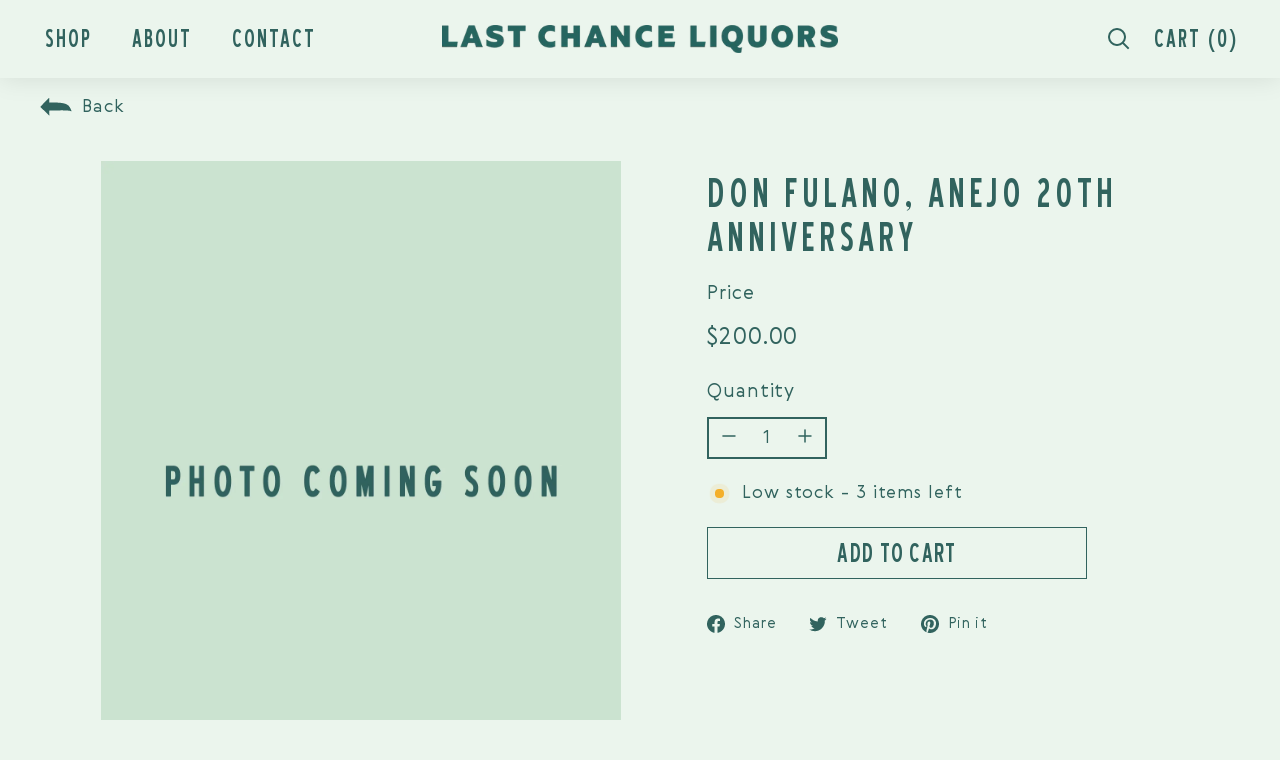

--- FILE ---
content_type: text/html; charset=utf-8
request_url: https://lastchancenashville.com/products/don-fulano-anejo-20th-anniversary
body_size: 27141
content:
<!doctype html>
<html class="no-js" lang="en" dir="ltr">
<head>
  <meta charset="utf-8">
  <meta http-equiv="X-UA-Compatible" content="IE=edge,chrome=1">
  <meta name="viewport" content="width=device-width,initial-scale=1">
  <meta name="theme-color" content="#31635e">
  <link rel="canonical" href="https://lastchancenashville.com/products/don-fulano-anejo-20th-anniversary">
  <link rel="preload" as="script" href="//lastchancenashville.com/cdn/shop/t/4/assets/theme.js?v=9784981994346708231667547464">
  <link rel="preconnect" href="https://cdn.shopify.com">
  <link rel="preconnect" href="https://fonts.shopifycdn.com">
  <link rel="dns-prefetch" href="https://productreviews.shopifycdn.com">
  <link rel="dns-prefetch" href="https://ajax.googleapis.com">
  <link rel="dns-prefetch" href="https://maps.googleapis.com">
  <link rel="dns-prefetch" href="https://maps.gstatic.com"><link rel="shortcut icon" href="//lastchancenashville.com/cdn/shop/files/LCL_favicon_32x32.png?v=1662706647" type="image/png" /><title>Don Fulano, Anejo 20th Anniversary
&ndash; Last Chance Liquors
</title>
<meta property="og:site_name" content="Last Chance Liquors">
  <meta property="og:url" content="https://lastchancenashville.com/products/don-fulano-anejo-20th-anniversary">
  <meta property="og:title" content="Don Fulano, Anejo 20th Anniversary">
  <meta property="og:type" content="product">
  <meta property="og:description" content="Last Chance Liquors"><meta property="og:image" content="http://lastchancenashville.com/cdn/shop/files/LCL_Bug-RGB_Green_5201f51b-10f9-4038-ad29-cc2e37089aa2.png?v=1663338814">
    <meta property="og:image:secure_url" content="https://lastchancenashville.com/cdn/shop/files/LCL_Bug-RGB_Green_5201f51b-10f9-4038-ad29-cc2e37089aa2.png?v=1663338814">
    <meta property="og:image:width" content="1500">
    <meta property="og:image:height" content="900"><meta name="twitter:site" content="@">
  <meta name="twitter:card" content="summary_large_image">
  <meta name="twitter:title" content="Don Fulano, Anejo 20th Anniversary">
  <meta name="twitter:description" content="Last Chance Liquors">
<style data-shopify>@font-face {
  font-family: Poppins;
  font-weight: 200;
  font-style: normal;
  font-display: swap;
  src: url("//lastchancenashville.com/cdn/fonts/poppins/poppins_n2.99893b093cc6b797a8baf99180056d9e77320b68.woff2") format("woff2"),
       url("//lastchancenashville.com/cdn/fonts/poppins/poppins_n2.c218f0380a81801a28158673003c167a54d2d69c.woff") format("woff");
}

  @font-face {
  font-family: Montserrat;
  font-weight: 300;
  font-style: normal;
  font-display: swap;
  src: url("//lastchancenashville.com/cdn/fonts/montserrat/montserrat_n3.29e699231893fd243e1620595067294bb067ba2a.woff2") format("woff2"),
       url("//lastchancenashville.com/cdn/fonts/montserrat/montserrat_n3.64ed56f012a53c08a49d49bd7e0c8d2f46119150.woff") format("woff");
}


  @font-face {
  font-family: Montserrat;
  font-weight: 600;
  font-style: normal;
  font-display: swap;
  src: url("//lastchancenashville.com/cdn/fonts/montserrat/montserrat_n6.1326b3e84230700ef15b3a29fb520639977513e0.woff2") format("woff2"),
       url("//lastchancenashville.com/cdn/fonts/montserrat/montserrat_n6.652f051080eb14192330daceed8cd53dfdc5ead9.woff") format("woff");
}

  @font-face {
  font-family: Montserrat;
  font-weight: 300;
  font-style: italic;
  font-display: swap;
  src: url("//lastchancenashville.com/cdn/fonts/montserrat/montserrat_i3.9cfee8ab0b9b229ed9a7652dff7d786e45a01df2.woff2") format("woff2"),
       url("//lastchancenashville.com/cdn/fonts/montserrat/montserrat_i3.68df04ba4494b4612ed6f9bf46b6c06246fa2fa4.woff") format("woff");
}

  @font-face {
  font-family: Montserrat;
  font-weight: 600;
  font-style: italic;
  font-display: swap;
  src: url("//lastchancenashville.com/cdn/fonts/montserrat/montserrat_i6.e90155dd2f004112a61c0322d66d1f59dadfa84b.woff2") format("woff2"),
       url("//lastchancenashville.com/cdn/fonts/montserrat/montserrat_i6.41470518d8e9d7f1bcdd29a447c2397e5393943f.woff") format("woff");
}

</style><link href="//lastchancenashville.com/cdn/shop/t/4/assets/font.css?v=97349067855426569581669360570" rel="stylesheet" type="text/css" media="all" />
  <link href="//lastchancenashville.com/cdn/shop/t/4/assets/theme.css?v=114309883322774509341759332579" rel="stylesheet" type="text/css" media="all" />
  <link href="//lastchancenashville.com/cdn/shop/t/4/assets/custom.css?v=163696553258201660901681544983" rel="stylesheet" type="text/css" media="all" />
<style data-shopify>:root {
    --typeHeaderPrimary: Poppins;
    --typeHeaderFallback: sans-serif;
    --typeHeaderSize: 36px;
    --typeHeaderWeight: 200;
    --typeHeaderLineHeight: 1.1;
    --typeHeaderSpacing: 0.05em;

    --typeBasePrimary:Montserrat;
    --typeBaseFallback:sans-serif;
    --typeBaseSize: 18px;
    --typeBaseWeight: 300;
    --typeBaseSpacing: 0.05em;
    --typeBaseLineHeight: 1.6;

    --colorSmallImageBg: #ffffff;
    --colorSmallImageBgDark: #f7f7f7;
    --colorLargeImageBg: #0f0f0f;
    --colorLargeImageBgLight: #303030;

    --iconWeight: 3px;
    --iconLinecaps: miter;

    
      --buttonRadius: 0px;
      --btnPadding: 11px 20px;
    

    
      --roundness: 0px;
    

    
      --gridThickness: 0px;
    

    --productTileMargin: 10%;
    --collectionTileMargin: 15%;

    --swatchSize: 40px;
  }

  @media screen and (max-width: 768px) {
    :root {
      --typeBaseSize: 16px;

      
        --roundness: 0px;
        --btnPadding: 9px 17px;
      
    }
  }</style><script>
    document.documentElement.className = document.documentElement.className.replace('no-js', 'js');

    window.theme = window.theme || {};
    theme.routes = {
      home: "/",
      collections: "/collections",
      cart: "/cart.js",
      cartPage: "/cart",
      cartAdd: "/cart/add.js",
      cartChange: "/cart/change.js",
      search: "/search"
    };
    theme.strings = {
      soldOut: "Sold Out",
      unavailable: "Unavailable",
      inStockLabel: "In Stock",
      stockLabel: "Low stock - [count] items left",
      willNotShipUntil: "Ready to ship [date]",
      willBeInStockAfter: "Back in stock [date]",
      waitingForStock: "Inventory on the way",
      savePrice: "Save [saved_amount]",
      cartEmpty: "Your cart is currently empty.",
      cartTermsConfirmation: "You must agree with the terms and conditions of sales to check out",
      searchCollections: "Collections:",
      searchPages: "Pages:",
      searchArticles: "Articles:"
    };
    theme.settings = {
      dynamicVariantsEnable: true,
      cartType: "page",
      isCustomerTemplate: false,
      moneyFormat: "${{amount}}",
      saveType: "dollar",
      productImageSize: "natural",
      productImageCover: true,
      predictiveSearch: false,
      predictiveSearchType: "product,article",
      superScriptSetting: false,
      superScriptPrice: false,
      quickView: false,
      quickAdd: false,
      themeName: 'Expanse',
      themeVersion: "3.1.0"
    };
  </script>

  <script>window.performance && window.performance.mark && window.performance.mark('shopify.content_for_header.start');</script><meta id="shopify-digital-wallet" name="shopify-digital-wallet" content="/57691144401/digital_wallets/dialog">
<meta name="shopify-checkout-api-token" content="9ffcb9885f20273c056295d85964f618">
<link rel="alternate" type="application/json+oembed" href="https://lastchancenashville.com/products/don-fulano-anejo-20th-anniversary.oembed">
<script async="async" src="/checkouts/internal/preloads.js?locale=en-US"></script>
<link rel="preconnect" href="https://shop.app" crossorigin="anonymous">
<script async="async" src="https://shop.app/checkouts/internal/preloads.js?locale=en-US&shop_id=57691144401" crossorigin="anonymous"></script>
<script id="apple-pay-shop-capabilities" type="application/json">{"shopId":57691144401,"countryCode":"US","currencyCode":"USD","merchantCapabilities":["supports3DS"],"merchantId":"gid:\/\/shopify\/Shop\/57691144401","merchantName":"Last Chance Liquors","requiredBillingContactFields":["postalAddress","email"],"requiredShippingContactFields":["postalAddress","email"],"shippingType":"shipping","supportedNetworks":["visa","masterCard","amex","discover","elo","jcb"],"total":{"type":"pending","label":"Last Chance Liquors","amount":"1.00"},"shopifyPaymentsEnabled":true,"supportsSubscriptions":true}</script>
<script id="shopify-features" type="application/json">{"accessToken":"9ffcb9885f20273c056295d85964f618","betas":["rich-media-storefront-analytics"],"domain":"lastchancenashville.com","predictiveSearch":true,"shopId":57691144401,"locale":"en"}</script>
<script>var Shopify = Shopify || {};
Shopify.shop = "last-chance-nashville.myshopify.com";
Shopify.locale = "en";
Shopify.currency = {"active":"USD","rate":"1.0"};
Shopify.country = "US";
Shopify.theme = {"name":"Work ITG - Expanse ","id":130058977489,"schema_name":"Expanse","schema_version":"3.1.0","theme_store_id":902,"role":"main"};
Shopify.theme.handle = "null";
Shopify.theme.style = {"id":null,"handle":null};
Shopify.cdnHost = "lastchancenashville.com/cdn";
Shopify.routes = Shopify.routes || {};
Shopify.routes.root = "/";</script>
<script type="module">!function(o){(o.Shopify=o.Shopify||{}).modules=!0}(window);</script>
<script>!function(o){function n(){var o=[];function n(){o.push(Array.prototype.slice.apply(arguments))}return n.q=o,n}var t=o.Shopify=o.Shopify||{};t.loadFeatures=n(),t.autoloadFeatures=n()}(window);</script>
<script>
  window.ShopifyPay = window.ShopifyPay || {};
  window.ShopifyPay.apiHost = "shop.app\/pay";
  window.ShopifyPay.redirectState = null;
</script>
<script id="shop-js-analytics" type="application/json">{"pageType":"product"}</script>
<script defer="defer" async type="module" src="//lastchancenashville.com/cdn/shopifycloud/shop-js/modules/v2/client.init-shop-cart-sync_BApSsMSl.en.esm.js"></script>
<script defer="defer" async type="module" src="//lastchancenashville.com/cdn/shopifycloud/shop-js/modules/v2/chunk.common_CBoos6YZ.esm.js"></script>
<script type="module">
  await import("//lastchancenashville.com/cdn/shopifycloud/shop-js/modules/v2/client.init-shop-cart-sync_BApSsMSl.en.esm.js");
await import("//lastchancenashville.com/cdn/shopifycloud/shop-js/modules/v2/chunk.common_CBoos6YZ.esm.js");

  window.Shopify.SignInWithShop?.initShopCartSync?.({"fedCMEnabled":true,"windoidEnabled":true});

</script>
<script>
  window.Shopify = window.Shopify || {};
  if (!window.Shopify.featureAssets) window.Shopify.featureAssets = {};
  window.Shopify.featureAssets['shop-js'] = {"shop-cart-sync":["modules/v2/client.shop-cart-sync_DJczDl9f.en.esm.js","modules/v2/chunk.common_CBoos6YZ.esm.js"],"init-fed-cm":["modules/v2/client.init-fed-cm_BzwGC0Wi.en.esm.js","modules/v2/chunk.common_CBoos6YZ.esm.js"],"init-windoid":["modules/v2/client.init-windoid_BS26ThXS.en.esm.js","modules/v2/chunk.common_CBoos6YZ.esm.js"],"init-shop-email-lookup-coordinator":["modules/v2/client.init-shop-email-lookup-coordinator_DFwWcvrS.en.esm.js","modules/v2/chunk.common_CBoos6YZ.esm.js"],"shop-cash-offers":["modules/v2/client.shop-cash-offers_DthCPNIO.en.esm.js","modules/v2/chunk.common_CBoos6YZ.esm.js","modules/v2/chunk.modal_Bu1hFZFC.esm.js"],"shop-button":["modules/v2/client.shop-button_D_JX508o.en.esm.js","modules/v2/chunk.common_CBoos6YZ.esm.js"],"shop-toast-manager":["modules/v2/client.shop-toast-manager_tEhgP2F9.en.esm.js","modules/v2/chunk.common_CBoos6YZ.esm.js"],"avatar":["modules/v2/client.avatar_BTnouDA3.en.esm.js"],"pay-button":["modules/v2/client.pay-button_BuNmcIr_.en.esm.js","modules/v2/chunk.common_CBoos6YZ.esm.js"],"init-shop-cart-sync":["modules/v2/client.init-shop-cart-sync_BApSsMSl.en.esm.js","modules/v2/chunk.common_CBoos6YZ.esm.js"],"shop-login-button":["modules/v2/client.shop-login-button_DwLgFT0K.en.esm.js","modules/v2/chunk.common_CBoos6YZ.esm.js","modules/v2/chunk.modal_Bu1hFZFC.esm.js"],"init-customer-accounts-sign-up":["modules/v2/client.init-customer-accounts-sign-up_TlVCiykN.en.esm.js","modules/v2/client.shop-login-button_DwLgFT0K.en.esm.js","modules/v2/chunk.common_CBoos6YZ.esm.js","modules/v2/chunk.modal_Bu1hFZFC.esm.js"],"init-shop-for-new-customer-accounts":["modules/v2/client.init-shop-for-new-customer-accounts_DrjXSI53.en.esm.js","modules/v2/client.shop-login-button_DwLgFT0K.en.esm.js","modules/v2/chunk.common_CBoos6YZ.esm.js","modules/v2/chunk.modal_Bu1hFZFC.esm.js"],"init-customer-accounts":["modules/v2/client.init-customer-accounts_C0Oh2ljF.en.esm.js","modules/v2/client.shop-login-button_DwLgFT0K.en.esm.js","modules/v2/chunk.common_CBoos6YZ.esm.js","modules/v2/chunk.modal_Bu1hFZFC.esm.js"],"shop-follow-button":["modules/v2/client.shop-follow-button_C5D3XtBb.en.esm.js","modules/v2/chunk.common_CBoos6YZ.esm.js","modules/v2/chunk.modal_Bu1hFZFC.esm.js"],"checkout-modal":["modules/v2/client.checkout-modal_8TC_1FUY.en.esm.js","modules/v2/chunk.common_CBoos6YZ.esm.js","modules/v2/chunk.modal_Bu1hFZFC.esm.js"],"lead-capture":["modules/v2/client.lead-capture_D-pmUjp9.en.esm.js","modules/v2/chunk.common_CBoos6YZ.esm.js","modules/v2/chunk.modal_Bu1hFZFC.esm.js"],"shop-login":["modules/v2/client.shop-login_BmtnoEUo.en.esm.js","modules/v2/chunk.common_CBoos6YZ.esm.js","modules/v2/chunk.modal_Bu1hFZFC.esm.js"],"payment-terms":["modules/v2/client.payment-terms_BHOWV7U_.en.esm.js","modules/v2/chunk.common_CBoos6YZ.esm.js","modules/v2/chunk.modal_Bu1hFZFC.esm.js"]};
</script>
<script id="__st">var __st={"a":57691144401,"offset":-21600,"reqid":"2288cabe-44ce-4914-96d2-fb342ce293e4-1768936828","pageurl":"lastchancenashville.com\/products\/don-fulano-anejo-20th-anniversary","u":"853a6b17f1c7","p":"product","rtyp":"product","rid":7348978647249};</script>
<script>window.ShopifyPaypalV4VisibilityTracking = true;</script>
<script id="form-persister">!function(){'use strict';const t='contact',e='new_comment',n=[[t,t],['blogs',e],['comments',e],[t,'customer']],o='password',r='form_key',c=['recaptcha-v3-token','g-recaptcha-response','h-captcha-response',o],s=()=>{try{return window.sessionStorage}catch{return}},i='__shopify_v',u=t=>t.elements[r],a=function(){const t=[...n].map((([t,e])=>`form[action*='/${t}']:not([data-nocaptcha='true']) input[name='form_type'][value='${e}']`)).join(',');var e;return e=t,()=>e?[...document.querySelectorAll(e)].map((t=>t.form)):[]}();function m(t){const e=u(t);a().includes(t)&&(!e||!e.value)&&function(t){try{if(!s())return;!function(t){const e=s();if(!e)return;const n=u(t);if(!n)return;const o=n.value;o&&e.removeItem(o)}(t);const e=Array.from(Array(32),(()=>Math.random().toString(36)[2])).join('');!function(t,e){u(t)||t.append(Object.assign(document.createElement('input'),{type:'hidden',name:r})),t.elements[r].value=e}(t,e),function(t,e){const n=s();if(!n)return;const r=[...t.querySelectorAll(`input[type='${o}']`)].map((({name:t})=>t)),u=[...c,...r],a={};for(const[o,c]of new FormData(t).entries())u.includes(o)||(a[o]=c);n.setItem(e,JSON.stringify({[i]:1,action:t.action,data:a}))}(t,e)}catch(e){console.error('failed to persist form',e)}}(t)}const f=t=>{if('true'===t.dataset.persistBound)return;const e=function(t,e){const n=function(t){return'function'==typeof t.submit?t.submit:HTMLFormElement.prototype.submit}(t).bind(t);return function(){let t;return()=>{t||(t=!0,(()=>{try{e(),n()}catch(t){(t=>{console.error('form submit failed',t)})(t)}})(),setTimeout((()=>t=!1),250))}}()}(t,(()=>{m(t)}));!function(t,e){if('function'==typeof t.submit&&'function'==typeof e)try{t.submit=e}catch{}}(t,e),t.addEventListener('submit',(t=>{t.preventDefault(),e()})),t.dataset.persistBound='true'};!function(){function t(t){const e=(t=>{const e=t.target;return e instanceof HTMLFormElement?e:e&&e.form})(t);e&&m(e)}document.addEventListener('submit',t),document.addEventListener('DOMContentLoaded',(()=>{const e=a();for(const t of e)f(t);var n;n=document.body,new window.MutationObserver((t=>{for(const e of t)if('childList'===e.type&&e.addedNodes.length)for(const t of e.addedNodes)1===t.nodeType&&'FORM'===t.tagName&&a().includes(t)&&f(t)})).observe(n,{childList:!0,subtree:!0,attributes:!1}),document.removeEventListener('submit',t)}))}()}();</script>
<script integrity="sha256-4kQ18oKyAcykRKYeNunJcIwy7WH5gtpwJnB7kiuLZ1E=" data-source-attribution="shopify.loadfeatures" defer="defer" src="//lastchancenashville.com/cdn/shopifycloud/storefront/assets/storefront/load_feature-a0a9edcb.js" crossorigin="anonymous"></script>
<script crossorigin="anonymous" defer="defer" src="//lastchancenashville.com/cdn/shopifycloud/storefront/assets/shopify_pay/storefront-65b4c6d7.js?v=20250812"></script>
<script data-source-attribution="shopify.dynamic_checkout.dynamic.init">var Shopify=Shopify||{};Shopify.PaymentButton=Shopify.PaymentButton||{isStorefrontPortableWallets:!0,init:function(){window.Shopify.PaymentButton.init=function(){};var t=document.createElement("script");t.src="https://lastchancenashville.com/cdn/shopifycloud/portable-wallets/latest/portable-wallets.en.js",t.type="module",document.head.appendChild(t)}};
</script>
<script data-source-attribution="shopify.dynamic_checkout.buyer_consent">
  function portableWalletsHideBuyerConsent(e){var t=document.getElementById("shopify-buyer-consent"),n=document.getElementById("shopify-subscription-policy-button");t&&n&&(t.classList.add("hidden"),t.setAttribute("aria-hidden","true"),n.removeEventListener("click",e))}function portableWalletsShowBuyerConsent(e){var t=document.getElementById("shopify-buyer-consent"),n=document.getElementById("shopify-subscription-policy-button");t&&n&&(t.classList.remove("hidden"),t.removeAttribute("aria-hidden"),n.addEventListener("click",e))}window.Shopify?.PaymentButton&&(window.Shopify.PaymentButton.hideBuyerConsent=portableWalletsHideBuyerConsent,window.Shopify.PaymentButton.showBuyerConsent=portableWalletsShowBuyerConsent);
</script>
<script data-source-attribution="shopify.dynamic_checkout.cart.bootstrap">document.addEventListener("DOMContentLoaded",(function(){function t(){return document.querySelector("shopify-accelerated-checkout-cart, shopify-accelerated-checkout")}if(t())Shopify.PaymentButton.init();else{new MutationObserver((function(e,n){t()&&(Shopify.PaymentButton.init(),n.disconnect())})).observe(document.body,{childList:!0,subtree:!0})}}));
</script>
<link id="shopify-accelerated-checkout-styles" rel="stylesheet" media="screen" href="https://lastchancenashville.com/cdn/shopifycloud/portable-wallets/latest/accelerated-checkout-backwards-compat.css" crossorigin="anonymous">
<style id="shopify-accelerated-checkout-cart">
        #shopify-buyer-consent {
  margin-top: 1em;
  display: inline-block;
  width: 100%;
}

#shopify-buyer-consent.hidden {
  display: none;
}

#shopify-subscription-policy-button {
  background: none;
  border: none;
  padding: 0;
  text-decoration: underline;
  font-size: inherit;
  cursor: pointer;
}

#shopify-subscription-policy-button::before {
  box-shadow: none;
}

      </style>

<script>window.performance && window.performance.mark && window.performance.mark('shopify.content_for_header.end');</script>
    <script src="//lastchancenashville.com/cdn/shop/t/4/assets/jquery.min.js?v=115860211936397945481667547363"></script>
    <script src="//lastchancenashville.com/cdn/shop/t/4/assets/cookie.min.js?v=9607349207001725821667547232"></script> 
    <script src="//lastchancenashville.com/cdn/shop/t/4/assets/owlcarousel.js?v=52373305831238336551662991759"></script>
    <script src="//lastchancenashville.com/cdn/shop/t/4/assets/vendor-scripts-v2.js" defer="defer"></script>
    <script src="//lastchancenashville.com/cdn/shop/t/4/assets/theme.js?v=9784981994346708231667547464" defer="defer"></script>
    <script src="//lastchancenashville.com/cdn/shop/t/4/assets/custom.js?v=41731443943347748961682064274" defer="defer"></script>
 
 
   <link href="//lastchancenashville.com/cdn/shop/t/4/assets/owlcarousel.css?v=70516089817612781961662987501" rel="stylesheet" type="text/css" media="all" />

   

 <!--begin-boost-pfs-filter-css-->
   <link rel="preload stylesheet" href="//lastchancenashville.com/cdn/shop/t/4/assets/boost-pfs-instant-search.css?v=136631711657141239981664873021" as="style"><link href="//lastchancenashville.com/cdn/shop/t/4/assets/boost-pfs-custom.css?v=160253050117171160021681546319" rel="stylesheet" type="text/css" media="all" />
<style data-id="boost-pfs-style">
    .boost-pfs-filter-option-title-text {color: rgba(49,99,94,1);font-size: 24px;font-weight: 400;text-transform: uppercase;font-family: Blue-Highway-Condensed-Regular;}

   .boost-pfs-filter-tree-v .boost-pfs-filter-option-title-text:before {border-top-color: rgba(49,99,94,1);}
    .boost-pfs-filter-tree-v .boost-pfs-filter-option.boost-pfs-filter-option-collapsed .boost-pfs-filter-option-title-text:before {border-bottom-color: rgba(49,99,94,1);}
    .boost-pfs-filter-tree-h .boost-pfs-filter-option-title-heading:before {border-right-color: rgba(49,99,94,1);
        border-bottom-color: rgba(49,99,94,1);}

    .boost-pfs-filter-refine-by .boost-pfs-filter-option-title h3 {color: rgba(49,99,94,1);}

    .boost-pfs-filter-option-content .boost-pfs-filter-option-item-list .boost-pfs-filter-option-item button,
    .boost-pfs-filter-option-content .boost-pfs-filter-option-item-list .boost-pfs-filter-option-item .boost-pfs-filter-button,
    .boost-pfs-filter-option-range-amount input,
    .boost-pfs-filter-tree-v .boost-pfs-filter-refine-by .boost-pfs-filter-refine-by-items .refine-by-item,
    .boost-pfs-filter-refine-by-wrapper-v .boost-pfs-filter-refine-by .boost-pfs-filter-refine-by-items .refine-by-item,
    .boost-pfs-filter-refine-by .boost-pfs-filter-option-title,
    .boost-pfs-filter-refine-by .boost-pfs-filter-refine-by-items .refine-by-item>a,
    .boost-pfs-filter-refine-by>span,
    .boost-pfs-filter-clear,
    .boost-pfs-filter-clear-all{color: rgba(49,99,94,1);font-size: 18px;font-family: Brownfox_-_Gerbera;}
    .boost-pfs-filter-tree-h .boost-pfs-filter-pc .boost-pfs-filter-refine-by-items .refine-by-item .boost-pfs-filter-clear .refine-by-type,
    .boost-pfs-filter-refine-by-wrapper-h .boost-pfs-filter-pc .boost-pfs-filter-refine-by-items .refine-by-item .boost-pfs-filter-clear .refine-by-type {color: rgba(49,99,94,1);}

    .boost-pfs-filter-option-multi-level-collections .boost-pfs-filter-option-multi-level-list .boost-pfs-filter-option-item .boost-pfs-filter-button-arrow .boost-pfs-arrow:before,
    .boost-pfs-filter-option-multi-level-tag .boost-pfs-filter-option-multi-level-list .boost-pfs-filter-option-item .boost-pfs-filter-button-arrow .boost-pfs-arrow:before {border-right: 1px solid rgba(49,99,94,1);
        border-bottom: 1px solid rgba(49,99,94,1);}

    .boost-pfs-filter-refine-by-wrapper-v .boost-pfs-filter-refine-by .boost-pfs-filter-refine-by-items .refine-by-item .boost-pfs-filter-clear:after,
    .boost-pfs-filter-refine-by-wrapper-v .boost-pfs-filter-refine-by .boost-pfs-filter-refine-by-items .refine-by-item .boost-pfs-filter-clear:before,
    .boost-pfs-filter-tree-v .boost-pfs-filter-refine-by .boost-pfs-filter-refine-by-items .refine-by-item .boost-pfs-filter-clear:after,
    .boost-pfs-filter-tree-v .boost-pfs-filter-refine-by .boost-pfs-filter-refine-by-items .refine-by-item .boost-pfs-filter-clear:before,
    .boost-pfs-filter-refine-by-wrapper-h .boost-pfs-filter-pc .boost-pfs-filter-refine-by-items .refine-by-item .boost-pfs-filter-clear:after,
    .boost-pfs-filter-refine-by-wrapper-h .boost-pfs-filter-pc .boost-pfs-filter-refine-by-items .refine-by-item .boost-pfs-filter-clear:before,
    .boost-pfs-filter-tree-h .boost-pfs-filter-pc .boost-pfs-filter-refine-by-items .refine-by-item .boost-pfs-filter-clear:after,
    .boost-pfs-filter-tree-h .boost-pfs-filter-pc .boost-pfs-filter-refine-by-items .refine-by-item .boost-pfs-filter-clear:before {border-top-color: rgba(49,99,94,1);}
    .boost-pfs-filter-option-range-slider .noUi-value-horizontal {color: rgba(49,99,94,1);}

    .boost-pfs-filter-tree-mobile-button button,
    .boost-pfs-filter-top-sorting-mobile button {color: rgba(255,255,255,1) !important;font-weight: 400 !important;text-transform: uppercase !important;font-family: Brownfox_-_Gerbera !important;background: rgba(49,99,94,1) !important;}
    .boost-pfs-filter-top-sorting-mobile button>span:after {color: rgba(255,255,255,1) !important;}
  </style>

 <!--end-boost-pfs-filter-css-->
  
   <link href="//lastchancenashville.com/cdn/shop/t/4/assets/aos.css?v=171440860698160758581670591166" rel="stylesheet">
    
   <script src="//lastchancenashville.com/cdn/shop/t/4/assets/aos.js?v=146123878477799097641670591211"></script>
    
   <script src='//lastchancenashville.com/cdn/shop/t/4/assets/product_restore_email.js?v=57882351343049240471677681119' defer='defer' ></script> 
    
<link href="https://monorail-edge.shopifysvc.com" rel="dns-prefetch">
<script>(function(){if ("sendBeacon" in navigator && "performance" in window) {try {var session_token_from_headers = performance.getEntriesByType('navigation')[0].serverTiming.find(x => x.name == '_s').description;} catch {var session_token_from_headers = undefined;}var session_cookie_matches = document.cookie.match(/_shopify_s=([^;]*)/);var session_token_from_cookie = session_cookie_matches && session_cookie_matches.length === 2 ? session_cookie_matches[1] : "";var session_token = session_token_from_headers || session_token_from_cookie || "";function handle_abandonment_event(e) {var entries = performance.getEntries().filter(function(entry) {return /monorail-edge.shopifysvc.com/.test(entry.name);});if (!window.abandonment_tracked && entries.length === 0) {window.abandonment_tracked = true;var currentMs = Date.now();var navigation_start = performance.timing.navigationStart;var payload = {shop_id: 57691144401,url: window.location.href,navigation_start,duration: currentMs - navigation_start,session_token,page_type: "product"};window.navigator.sendBeacon("https://monorail-edge.shopifysvc.com/v1/produce", JSON.stringify({schema_id: "online_store_buyer_site_abandonment/1.1",payload: payload,metadata: {event_created_at_ms: currentMs,event_sent_at_ms: currentMs}}));}}window.addEventListener('pagehide', handle_abandonment_event);}}());</script>
<script id="web-pixels-manager-setup">(function e(e,d,r,n,o){if(void 0===o&&(o={}),!Boolean(null===(a=null===(i=window.Shopify)||void 0===i?void 0:i.analytics)||void 0===a?void 0:a.replayQueue)){var i,a;window.Shopify=window.Shopify||{};var t=window.Shopify;t.analytics=t.analytics||{};var s=t.analytics;s.replayQueue=[],s.publish=function(e,d,r){return s.replayQueue.push([e,d,r]),!0};try{self.performance.mark("wpm:start")}catch(e){}var l=function(){var e={modern:/Edge?\/(1{2}[4-9]|1[2-9]\d|[2-9]\d{2}|\d{4,})\.\d+(\.\d+|)|Firefox\/(1{2}[4-9]|1[2-9]\d|[2-9]\d{2}|\d{4,})\.\d+(\.\d+|)|Chrom(ium|e)\/(9{2}|\d{3,})\.\d+(\.\d+|)|(Maci|X1{2}).+ Version\/(15\.\d+|(1[6-9]|[2-9]\d|\d{3,})\.\d+)([,.]\d+|)( \(\w+\)|)( Mobile\/\w+|) Safari\/|Chrome.+OPR\/(9{2}|\d{3,})\.\d+\.\d+|(CPU[ +]OS|iPhone[ +]OS|CPU[ +]iPhone|CPU IPhone OS|CPU iPad OS)[ +]+(15[._]\d+|(1[6-9]|[2-9]\d|\d{3,})[._]\d+)([._]\d+|)|Android:?[ /-](13[3-9]|1[4-9]\d|[2-9]\d{2}|\d{4,})(\.\d+|)(\.\d+|)|Android.+Firefox\/(13[5-9]|1[4-9]\d|[2-9]\d{2}|\d{4,})\.\d+(\.\d+|)|Android.+Chrom(ium|e)\/(13[3-9]|1[4-9]\d|[2-9]\d{2}|\d{4,})\.\d+(\.\d+|)|SamsungBrowser\/([2-9]\d|\d{3,})\.\d+/,legacy:/Edge?\/(1[6-9]|[2-9]\d|\d{3,})\.\d+(\.\d+|)|Firefox\/(5[4-9]|[6-9]\d|\d{3,})\.\d+(\.\d+|)|Chrom(ium|e)\/(5[1-9]|[6-9]\d|\d{3,})\.\d+(\.\d+|)([\d.]+$|.*Safari\/(?![\d.]+ Edge\/[\d.]+$))|(Maci|X1{2}).+ Version\/(10\.\d+|(1[1-9]|[2-9]\d|\d{3,})\.\d+)([,.]\d+|)( \(\w+\)|)( Mobile\/\w+|) Safari\/|Chrome.+OPR\/(3[89]|[4-9]\d|\d{3,})\.\d+\.\d+|(CPU[ +]OS|iPhone[ +]OS|CPU[ +]iPhone|CPU IPhone OS|CPU iPad OS)[ +]+(10[._]\d+|(1[1-9]|[2-9]\d|\d{3,})[._]\d+)([._]\d+|)|Android:?[ /-](13[3-9]|1[4-9]\d|[2-9]\d{2}|\d{4,})(\.\d+|)(\.\d+|)|Mobile Safari.+OPR\/([89]\d|\d{3,})\.\d+\.\d+|Android.+Firefox\/(13[5-9]|1[4-9]\d|[2-9]\d{2}|\d{4,})\.\d+(\.\d+|)|Android.+Chrom(ium|e)\/(13[3-9]|1[4-9]\d|[2-9]\d{2}|\d{4,})\.\d+(\.\d+|)|Android.+(UC? ?Browser|UCWEB|U3)[ /]?(15\.([5-9]|\d{2,})|(1[6-9]|[2-9]\d|\d{3,})\.\d+)\.\d+|SamsungBrowser\/(5\.\d+|([6-9]|\d{2,})\.\d+)|Android.+MQ{2}Browser\/(14(\.(9|\d{2,})|)|(1[5-9]|[2-9]\d|\d{3,})(\.\d+|))(\.\d+|)|K[Aa][Ii]OS\/(3\.\d+|([4-9]|\d{2,})\.\d+)(\.\d+|)/},d=e.modern,r=e.legacy,n=navigator.userAgent;return n.match(d)?"modern":n.match(r)?"legacy":"unknown"}(),u="modern"===l?"modern":"legacy",c=(null!=n?n:{modern:"",legacy:""})[u],f=function(e){return[e.baseUrl,"/wpm","/b",e.hashVersion,"modern"===e.buildTarget?"m":"l",".js"].join("")}({baseUrl:d,hashVersion:r,buildTarget:u}),m=function(e){var d=e.version,r=e.bundleTarget,n=e.surface,o=e.pageUrl,i=e.monorailEndpoint;return{emit:function(e){var a=e.status,t=e.errorMsg,s=(new Date).getTime(),l=JSON.stringify({metadata:{event_sent_at_ms:s},events:[{schema_id:"web_pixels_manager_load/3.1",payload:{version:d,bundle_target:r,page_url:o,status:a,surface:n,error_msg:t},metadata:{event_created_at_ms:s}}]});if(!i)return console&&console.warn&&console.warn("[Web Pixels Manager] No Monorail endpoint provided, skipping logging."),!1;try{return self.navigator.sendBeacon.bind(self.navigator)(i,l)}catch(e){}var u=new XMLHttpRequest;try{return u.open("POST",i,!0),u.setRequestHeader("Content-Type","text/plain"),u.send(l),!0}catch(e){return console&&console.warn&&console.warn("[Web Pixels Manager] Got an unhandled error while logging to Monorail."),!1}}}}({version:r,bundleTarget:l,surface:e.surface,pageUrl:self.location.href,monorailEndpoint:e.monorailEndpoint});try{o.browserTarget=l,function(e){var d=e.src,r=e.async,n=void 0===r||r,o=e.onload,i=e.onerror,a=e.sri,t=e.scriptDataAttributes,s=void 0===t?{}:t,l=document.createElement("script"),u=document.querySelector("head"),c=document.querySelector("body");if(l.async=n,l.src=d,a&&(l.integrity=a,l.crossOrigin="anonymous"),s)for(var f in s)if(Object.prototype.hasOwnProperty.call(s,f))try{l.dataset[f]=s[f]}catch(e){}if(o&&l.addEventListener("load",o),i&&l.addEventListener("error",i),u)u.appendChild(l);else{if(!c)throw new Error("Did not find a head or body element to append the script");c.appendChild(l)}}({src:f,async:!0,onload:function(){if(!function(){var e,d;return Boolean(null===(d=null===(e=window.Shopify)||void 0===e?void 0:e.analytics)||void 0===d?void 0:d.initialized)}()){var d=window.webPixelsManager.init(e)||void 0;if(d){var r=window.Shopify.analytics;r.replayQueue.forEach((function(e){var r=e[0],n=e[1],o=e[2];d.publishCustomEvent(r,n,o)})),r.replayQueue=[],r.publish=d.publishCustomEvent,r.visitor=d.visitor,r.initialized=!0}}},onerror:function(){return m.emit({status:"failed",errorMsg:"".concat(f," has failed to load")})},sri:function(e){var d=/^sha384-[A-Za-z0-9+/=]+$/;return"string"==typeof e&&d.test(e)}(c)?c:"",scriptDataAttributes:o}),m.emit({status:"loading"})}catch(e){m.emit({status:"failed",errorMsg:(null==e?void 0:e.message)||"Unknown error"})}}})({shopId: 57691144401,storefrontBaseUrl: "https://lastchancenashville.com",extensionsBaseUrl: "https://extensions.shopifycdn.com/cdn/shopifycloud/web-pixels-manager",monorailEndpoint: "https://monorail-edge.shopifysvc.com/unstable/produce_batch",surface: "storefront-renderer",enabledBetaFlags: ["2dca8a86"],webPixelsConfigList: [{"id":"237535441","configuration":"{\"config\":\"{\\\"pixel_id\\\":\\\"G-HTV3QMJTCF\\\",\\\"gtag_events\\\":[{\\\"type\\\":\\\"purchase\\\",\\\"action_label\\\":\\\"G-HTV3QMJTCF\\\"},{\\\"type\\\":\\\"page_view\\\",\\\"action_label\\\":\\\"G-HTV3QMJTCF\\\"},{\\\"type\\\":\\\"view_item\\\",\\\"action_label\\\":\\\"G-HTV3QMJTCF\\\"},{\\\"type\\\":\\\"search\\\",\\\"action_label\\\":\\\"G-HTV3QMJTCF\\\"},{\\\"type\\\":\\\"add_to_cart\\\",\\\"action_label\\\":\\\"G-HTV3QMJTCF\\\"},{\\\"type\\\":\\\"begin_checkout\\\",\\\"action_label\\\":\\\"G-HTV3QMJTCF\\\"},{\\\"type\\\":\\\"add_payment_info\\\",\\\"action_label\\\":\\\"G-HTV3QMJTCF\\\"}],\\\"enable_monitoring_mode\\\":false}\"}","eventPayloadVersion":"v1","runtimeContext":"OPEN","scriptVersion":"b2a88bafab3e21179ed38636efcd8a93","type":"APP","apiClientId":1780363,"privacyPurposes":[],"dataSharingAdjustments":{"protectedCustomerApprovalScopes":["read_customer_address","read_customer_email","read_customer_name","read_customer_personal_data","read_customer_phone"]}},{"id":"shopify-app-pixel","configuration":"{}","eventPayloadVersion":"v1","runtimeContext":"STRICT","scriptVersion":"0450","apiClientId":"shopify-pixel","type":"APP","privacyPurposes":["ANALYTICS","MARKETING"]},{"id":"shopify-custom-pixel","eventPayloadVersion":"v1","runtimeContext":"LAX","scriptVersion":"0450","apiClientId":"shopify-pixel","type":"CUSTOM","privacyPurposes":["ANALYTICS","MARKETING"]}],isMerchantRequest: false,initData: {"shop":{"name":"Last Chance Liquors","paymentSettings":{"currencyCode":"USD"},"myshopifyDomain":"last-chance-nashville.myshopify.com","countryCode":"US","storefrontUrl":"https:\/\/lastchancenashville.com"},"customer":null,"cart":null,"checkout":null,"productVariants":[{"price":{"amount":200.0,"currencyCode":"USD"},"product":{"title":"Don Fulano, Anejo 20th Anniversary","vendor":"Empire","id":"7348978647249","untranslatedTitle":"Don Fulano, Anejo 20th Anniversary","url":"\/products\/don-fulano-anejo-20th-anniversary","type":""},"id":"41924109598929","image":null,"sku":"741638833201","title":"Default Title","untranslatedTitle":"Default Title"}],"purchasingCompany":null},},"https://lastchancenashville.com/cdn","fcfee988w5aeb613cpc8e4bc33m6693e112",{"modern":"","legacy":""},{"shopId":"57691144401","storefrontBaseUrl":"https:\/\/lastchancenashville.com","extensionBaseUrl":"https:\/\/extensions.shopifycdn.com\/cdn\/shopifycloud\/web-pixels-manager","surface":"storefront-renderer","enabledBetaFlags":"[\"2dca8a86\"]","isMerchantRequest":"false","hashVersion":"fcfee988w5aeb613cpc8e4bc33m6693e112","publish":"custom","events":"[[\"page_viewed\",{}],[\"product_viewed\",{\"productVariant\":{\"price\":{\"amount\":200.0,\"currencyCode\":\"USD\"},\"product\":{\"title\":\"Don Fulano, Anejo 20th Anniversary\",\"vendor\":\"Empire\",\"id\":\"7348978647249\",\"untranslatedTitle\":\"Don Fulano, Anejo 20th Anniversary\",\"url\":\"\/products\/don-fulano-anejo-20th-anniversary\",\"type\":\"\"},\"id\":\"41924109598929\",\"image\":null,\"sku\":\"741638833201\",\"title\":\"Default Title\",\"untranslatedTitle\":\"Default Title\"}}]]"});</script><script>
  window.ShopifyAnalytics = window.ShopifyAnalytics || {};
  window.ShopifyAnalytics.meta = window.ShopifyAnalytics.meta || {};
  window.ShopifyAnalytics.meta.currency = 'USD';
  var meta = {"product":{"id":7348978647249,"gid":"gid:\/\/shopify\/Product\/7348978647249","vendor":"Empire","type":"","handle":"don-fulano-anejo-20th-anniversary","variants":[{"id":41924109598929,"price":20000,"name":"Don Fulano, Anejo 20th Anniversary","public_title":null,"sku":"741638833201"}],"remote":false},"page":{"pageType":"product","resourceType":"product","resourceId":7348978647249,"requestId":"2288cabe-44ce-4914-96d2-fb342ce293e4-1768936828"}};
  for (var attr in meta) {
    window.ShopifyAnalytics.meta[attr] = meta[attr];
  }
</script>
<script class="analytics">
  (function () {
    var customDocumentWrite = function(content) {
      var jquery = null;

      if (window.jQuery) {
        jquery = window.jQuery;
      } else if (window.Checkout && window.Checkout.$) {
        jquery = window.Checkout.$;
      }

      if (jquery) {
        jquery('body').append(content);
      }
    };

    var hasLoggedConversion = function(token) {
      if (token) {
        return document.cookie.indexOf('loggedConversion=' + token) !== -1;
      }
      return false;
    }

    var setCookieIfConversion = function(token) {
      if (token) {
        var twoMonthsFromNow = new Date(Date.now());
        twoMonthsFromNow.setMonth(twoMonthsFromNow.getMonth() + 2);

        document.cookie = 'loggedConversion=' + token + '; expires=' + twoMonthsFromNow;
      }
    }

    var trekkie = window.ShopifyAnalytics.lib = window.trekkie = window.trekkie || [];
    if (trekkie.integrations) {
      return;
    }
    trekkie.methods = [
      'identify',
      'page',
      'ready',
      'track',
      'trackForm',
      'trackLink'
    ];
    trekkie.factory = function(method) {
      return function() {
        var args = Array.prototype.slice.call(arguments);
        args.unshift(method);
        trekkie.push(args);
        return trekkie;
      };
    };
    for (var i = 0; i < trekkie.methods.length; i++) {
      var key = trekkie.methods[i];
      trekkie[key] = trekkie.factory(key);
    }
    trekkie.load = function(config) {
      trekkie.config = config || {};
      trekkie.config.initialDocumentCookie = document.cookie;
      var first = document.getElementsByTagName('script')[0];
      var script = document.createElement('script');
      script.type = 'text/javascript';
      script.onerror = function(e) {
        var scriptFallback = document.createElement('script');
        scriptFallback.type = 'text/javascript';
        scriptFallback.onerror = function(error) {
                var Monorail = {
      produce: function produce(monorailDomain, schemaId, payload) {
        var currentMs = new Date().getTime();
        var event = {
          schema_id: schemaId,
          payload: payload,
          metadata: {
            event_created_at_ms: currentMs,
            event_sent_at_ms: currentMs
          }
        };
        return Monorail.sendRequest("https://" + monorailDomain + "/v1/produce", JSON.stringify(event));
      },
      sendRequest: function sendRequest(endpointUrl, payload) {
        // Try the sendBeacon API
        if (window && window.navigator && typeof window.navigator.sendBeacon === 'function' && typeof window.Blob === 'function' && !Monorail.isIos12()) {
          var blobData = new window.Blob([payload], {
            type: 'text/plain'
          });

          if (window.navigator.sendBeacon(endpointUrl, blobData)) {
            return true;
          } // sendBeacon was not successful

        } // XHR beacon

        var xhr = new XMLHttpRequest();

        try {
          xhr.open('POST', endpointUrl);
          xhr.setRequestHeader('Content-Type', 'text/plain');
          xhr.send(payload);
        } catch (e) {
          console.log(e);
        }

        return false;
      },
      isIos12: function isIos12() {
        return window.navigator.userAgent.lastIndexOf('iPhone; CPU iPhone OS 12_') !== -1 || window.navigator.userAgent.lastIndexOf('iPad; CPU OS 12_') !== -1;
      }
    };
    Monorail.produce('monorail-edge.shopifysvc.com',
      'trekkie_storefront_load_errors/1.1',
      {shop_id: 57691144401,
      theme_id: 130058977489,
      app_name: "storefront",
      context_url: window.location.href,
      source_url: "//lastchancenashville.com/cdn/s/trekkie.storefront.cd680fe47e6c39ca5d5df5f0a32d569bc48c0f27.min.js"});

        };
        scriptFallback.async = true;
        scriptFallback.src = '//lastchancenashville.com/cdn/s/trekkie.storefront.cd680fe47e6c39ca5d5df5f0a32d569bc48c0f27.min.js';
        first.parentNode.insertBefore(scriptFallback, first);
      };
      script.async = true;
      script.src = '//lastchancenashville.com/cdn/s/trekkie.storefront.cd680fe47e6c39ca5d5df5f0a32d569bc48c0f27.min.js';
      first.parentNode.insertBefore(script, first);
    };
    trekkie.load(
      {"Trekkie":{"appName":"storefront","development":false,"defaultAttributes":{"shopId":57691144401,"isMerchantRequest":null,"themeId":130058977489,"themeCityHash":"4763520281628100831","contentLanguage":"en","currency":"USD","eventMetadataId":"11b9e035-28d6-4848-8299-7526bb289f7d"},"isServerSideCookieWritingEnabled":true,"monorailRegion":"shop_domain","enabledBetaFlags":["65f19447","bdb960ec"]},"Session Attribution":{},"S2S":{"facebookCapiEnabled":false,"source":"trekkie-storefront-renderer","apiClientId":580111}}
    );

    var loaded = false;
    trekkie.ready(function() {
      if (loaded) return;
      loaded = true;

      window.ShopifyAnalytics.lib = window.trekkie;

      var originalDocumentWrite = document.write;
      document.write = customDocumentWrite;
      try { window.ShopifyAnalytics.merchantGoogleAnalytics.call(this); } catch(error) {};
      document.write = originalDocumentWrite;

      window.ShopifyAnalytics.lib.page(null,{"pageType":"product","resourceType":"product","resourceId":7348978647249,"requestId":"2288cabe-44ce-4914-96d2-fb342ce293e4-1768936828","shopifyEmitted":true});

      var match = window.location.pathname.match(/checkouts\/(.+)\/(thank_you|post_purchase)/)
      var token = match? match[1]: undefined;
      if (!hasLoggedConversion(token)) {
        setCookieIfConversion(token);
        window.ShopifyAnalytics.lib.track("Viewed Product",{"currency":"USD","variantId":41924109598929,"productId":7348978647249,"productGid":"gid:\/\/shopify\/Product\/7348978647249","name":"Don Fulano, Anejo 20th Anniversary","price":"200.00","sku":"741638833201","brand":"Empire","variant":null,"category":"","nonInteraction":true,"remote":false},undefined,undefined,{"shopifyEmitted":true});
      window.ShopifyAnalytics.lib.track("monorail:\/\/trekkie_storefront_viewed_product\/1.1",{"currency":"USD","variantId":41924109598929,"productId":7348978647249,"productGid":"gid:\/\/shopify\/Product\/7348978647249","name":"Don Fulano, Anejo 20th Anniversary","price":"200.00","sku":"741638833201","brand":"Empire","variant":null,"category":"","nonInteraction":true,"remote":false,"referer":"https:\/\/lastchancenashville.com\/products\/don-fulano-anejo-20th-anniversary"});
      }
    });


        var eventsListenerScript = document.createElement('script');
        eventsListenerScript.async = true;
        eventsListenerScript.src = "//lastchancenashville.com/cdn/shopifycloud/storefront/assets/shop_events_listener-3da45d37.js";
        document.getElementsByTagName('head')[0].appendChild(eventsListenerScript);

})();</script>
<script
  defer
  src="https://lastchancenashville.com/cdn/shopifycloud/perf-kit/shopify-perf-kit-3.0.4.min.js"
  data-application="storefront-renderer"
  data-shop-id="57691144401"
  data-render-region="gcp-us-central1"
  data-page-type="product"
  data-theme-instance-id="130058977489"
  data-theme-name="Expanse"
  data-theme-version="3.1.0"
  data-monorail-region="shop_domain"
  data-resource-timing-sampling-rate="10"
  data-shs="true"
  data-shs-beacon="true"
  data-shs-export-with-fetch="true"
  data-shs-logs-sample-rate="1"
  data-shs-beacon-endpoint="https://lastchancenashville.com/api/collect"
></script>
</head>

<body class="temp_don-fulano-anejo-20th-anniversary template-product" data-transitions="false" data-button_style="square" data-edges="" data-type_header_capitalize="true" data-swatch_style="round" data-grid-style="simple">

  

  <a class="in-page-link visually-hidden skip-link" href="#MainContent">Skip to content</a>

  <div id="PageContainer" class="page-container">
    <div class="transition-body"><div id="shopify-section-toolbar" class="shopify-section toolbar-section"><div data-section-id="toolbar" data-section-type="toolbar">
  <div class="toolbar">
    <div class="page-width">
      <div class="toolbar__content">
</div>

    </div>
  </div>
</div>


</div><div id="shopify-section-header" class="shopify-section header-section"><style>
  .site-nav__link {
    font-size: 24px;
  }
  
    .site-nav__link {
      text-transform: uppercase;
      letter-spacing: 0.2em;
    }
  

  
.site-header,
    .site-header__element--sub {
      box-shadow: 0 0 25px rgb(0 0 0 / 10%);
    }

    .is-light .site-header,
    .is-light .site-header__element--sub {
      box-shadow: none;
    }</style>

<div data-section-id="header" data-section-type="header">
  <div id="HeaderWrapper" class="header-wrapper">
    <header
      id="SiteHeader"
      class="site-header site-header--heading-style"
      data-sticky="true"
      data-overlay="false">

      <div class="site-header__element site-header__element--top">
        <div class="page-width">
          <div class="header-layout" data-layout="left-center" data-nav="beside" data-logo-align="left"><div class="header-item header-item--navigation"><ul class="site-nav site-navigation site-navigation--beside small--hide" role="navigation"><li
      class="site-nav__item site-nav__expanded-item"
      >

      <a href="/collections/all" class="site-nav__link site-nav__link--underline">
        Shop
      </a></li><li
      class="site-nav__item site-nav__expanded-item"
      >

      <a href="/pages/about" class="site-nav__link site-nav__link--underline">
        About
      </a></li><li
      class="site-nav__item site-nav__expanded-item"
      >

      <a href="/pages/contact" class="site-nav__link site-nav__link--underline">
        Contact
      </a></li></ul>
</div><div class="header-item header-item--logo  text-center"><style data-shopify>.header-item--logo,
    [data-layout="left-center"] .header-item--logo,
    [data-layout="left-center"] .header-item--icons {
      flex: 0 1 90px;
    }

/*     @media only screen and (min-width: 769px) {
      .header-item--logo,
      [data-layout="left-center"] .header-item--logo,
      [data-layout="left-center"] .header-item--icons {
        flex: 0 0 534px;
      }
    } */

   
    .is-light .site-header__logo .logo--inverted {
      width: 90px;
    }
    @media only screen and (min-width: 1281px) {
      .site-header__logo a {
        width: 534px;
      }
    }
 @media only screen and (min-width: 769px) {
      .is-light .site-header__logo .logo--inverted {
        width: 534px;
      }
    }

    @media only screen and (max-width: 768px) {
       .site-header__logo a {
      width: 90px;
      }
    }</style><div class="h1 site-header__logo" ><span class="visually-hidden">Last Chance Liquors</span>
      
      <a
        href="/"
        class="site-header__logo-link">
        <img
          class="small--hide"
          src="//lastchancenashville.com/cdn/shop/files/logo_534x.png?v=1662970278"
          srcset="//lastchancenashville.com/cdn/shop/files/logo_534x.png?v=1662970278 1x, //lastchancenashville.com/cdn/shop/files/logo_534x@2x.png?v=1662970278 2x"
          alt="Last Chance Liquors">
        <img
          class="medium-up--hide"
          src="//lastchancenashville.com/cdn/shop/files/mobile-logo_90x.png?v=1663050604"
          srcset="//lastchancenashville.com/cdn/shop/files/mobile-logo_90x.png?v=1663050604 1x, //lastchancenashville.com/cdn/shop/files/mobile-logo_90x@2x.png?v=1663050604 2x"
          alt="Last Chance Liquors">
      </a></div></div><div class="header-item header-item--icons"><div class="site-nav">
  <div class="site-nav__icons">
    <a href="/search" class="site-nav__link site-nav__link--icon js-search-header js-no-transition">
 <svg width="22" height="22" viewBox="0 0 22 22" fill="none" xmlns="http://www.w3.org/2000/svg">
<circle cx="9" cy="9" r="8" stroke="#31635E" stroke-width="2"/>
<path d="M15 15L20 20" stroke="#31635E" stroke-width="2" stroke-linecap="square"/>
</svg>

      <span class="icon__fallback-text">Search</span>
    </a><a class="account_link site-nav__link site-nav__link--icon small--hide" href="/account">
        <svg aria-hidden="true" focusable="false" role="presentation" class="icon icon-user" viewBox="0 0 64 64"><defs><style>.cls-1{fill:none;stroke:#000;stroke-miterlimit:10;stroke-width:2px}</style></defs><path class="cls-1" d="M35 39.84v-2.53c3.3-1.91 6-6.66 6-11.42 0-7.63 0-13.82-9-13.82s-9 6.19-9 13.82c0 4.76 2.7 9.51 6 11.42v2.53c-10.18.85-18 6-18 12.16h42c0-6.19-7.82-11.31-18-12.16z"/></svg>
        <span class="site-nav__icon-label small--hide icon__fallback-text">
          Account
        </span>
      </a><a href="/cart"
      id="HeaderCartTrigger"
      aria-controls="HeaderCart"
      class="site-nav__link site-nav__link--icon js-no-transition"
      data-icon="text">
      <span class="cart-link"><span class="cart_text"> Cart </span>
          <span class="">(0)</span>
        </span>
      </span>
      <span class="site-nav__icon-label small--hide icon__fallback-text">
        Cart
      </span>
    </a>

    <button type="button"
      aria-controls="MobileNav"
      class="site-nav__link site-nav__link--icon medium-up--hide mobile-nav-trigger">
     <svg class="toggle_nav" width="24" height="19" viewBox="0 0 24 19" fill="none" xmlns="http://www.w3.org/2000/svg">
    <path d="M1.64706 1.5H22.3529" stroke="#31635E" stroke-width="1.5" stroke-linecap="square"/>
    <path d="M1.64706 9.5H22.3529" stroke="#31635E" stroke-width="1.5" stroke-linecap="square"/>
    <path d="M1.64706 17.5H22.3529" stroke="#31635E" stroke-width="1.5" stroke-linecap="square"/>
    </svg>

      <svg class="toggle_close"  xmlns="http://www.w3.org/2000/svg" width="24" height="24" viewBox="0 0 24 24" fill="none" stroke="#31635E" stroke-width="1.5" stroke-linecap="round" stroke-linejoin="round" class="feather feather-x"><line x1="18" y1="6" x2="6" y2="18"></line><line x1="6" y1="6" x2="18" y2="18"></line></svg>
      
  <span class="icon__fallback-text">Site navigation</span>
    </button>
  </div>

  <div class="site-nav__close-cart">
    <button type="button" class="site-nav__link site-nav__link--icon js-close-header-cart">
      <span>Close</span>
      <svg aria-hidden="true" focusable="false" role="presentation" class="icon icon-close" viewBox="0 0 64 64"><defs><style>.cls-1{fill:none;stroke:#000;stroke-miterlimit:10;stroke-width:2px}</style></defs><path class="cls-1" d="M19 17.61l27.12 27.13m0-27.13L19 44.74"/></svg>
    </button>
  </div>
</div>
</div>
          </div>
        </div>

        <div class="site-header__search-container">
          <div class="page-width">
            <div class="site-header__search"><form action="/search" method="get" role="search"
  class="site-header__search-form" data-dark="false">
  <input type="hidden" name="type" value="product,article">
  <input type="hidden" name="options[prefix]" value="last">
  <input type="search" name="q" value="" placeholder="Search..." class="site-header__search-input" aria-label="Search...">
  <button type="submit" class="text-link site-header__search-btn site-header__search-btn--submit">
    <svg aria-hidden="true" focusable="false" role="presentation" class="icon icon-search" viewBox="0 0 64 64"><defs><style>.cls-1{fill:none;stroke:#000;stroke-miterlimit:10;stroke-width:2px}</style></defs><path class="cls-1" d="M47.16 28.58A18.58 18.58 0 1 1 28.58 10a18.58 18.58 0 0 1 18.58 18.58zM54 54L41.94 42"/></svg>
    <span class="icon__fallback-text">Search</span>
  </button>

  <button type="button" class="text-link site-header__search-btn site-header__search-btn--cancel">
    <svg aria-hidden="true" focusable="false" role="presentation" class="icon icon-close" viewBox="0 0 64 64"><defs><style>.cls-1{fill:none;stroke:#000;stroke-miterlimit:10;stroke-width:2px}</style></defs><path class="cls-1" d="M19 17.61l27.12 27.13m0-27.13L19 44.74"/></svg>
    <span class="icon__fallback-text">Close</span>
  </button>
</form>
<button type="button" class="text-link site-header__search-btn site-header__search-btn--cancel">
                <span class="medium-up--hide"><svg aria-hidden="true" focusable="false" role="presentation" class="icon icon-close" viewBox="0 0 64 64"><defs><style>.cls-1{fill:none;stroke:#000;stroke-miterlimit:10;stroke-width:2px}</style></defs><path class="cls-1" d="M19 17.61l27.12 27.13m0-27.13L19 44.74"/></svg></span>
                <span class="small--hide">Cancel</span>
              </button>
            </div>
          </div>
        </div>
      </div><div class="page-width site-header__drawers">
        <div class="site-header__drawers-container">
          <div class="site-header__drawer site-header__cart" id="HeaderCart">
            <div class="site-header__drawer-animate"><form action="/cart" method="post" novalidate data-location="header" class="cart__drawer-form">
  <div class="cart__scrollable">
    <div data-products></div>
      <div class="cart__item-row">
        <label for="CartHeaderNote" class="add-note">
          Add order note
          <span class="note-icon note-icon--open" aria-hidden="true">
            <svg aria-hidden="true" focusable="false" role="presentation" class="icon icon-pencil" viewBox="0 0 64 64"><defs><style>.cls-1,.cls-2{fill:none;stroke:#000;stroke-width:2px}.cls-1{stroke-miterlimit:10}</style></defs><path class="cls-1" d="M52 33.96V58H8V14h23.7"/><path class="cls-1" d="M18 47l13-5 24-24-8-8-24 24-5 13zM23 34l8 8"/><path id="svg_2" data-name="svg 2" class="cls-2" d="M47 10l1-1a5.44 5.44 0 0 1 7.82.18A5.52 5.52 0 0 1 56 17l-1 1"/></svg>
          </span>
          <span class="note-icon note-icon--close">
            <svg aria-hidden="true" focusable="false" role="presentation" class="icon icon-close" viewBox="0 0 64 64"><defs><style>.cls-1{fill:none;stroke:#000;stroke-miterlimit:10;stroke-width:2px}</style></defs><path class="cls-1" d="M19 17.61l27.12 27.13m0-27.13L19 44.74"/></svg>
            <span class="icon__fallback-text">Close</span>
          </span>
        </label>
        <textarea name="note" class="input-full cart__note hide" id="CartHeaderNote"></textarea>
      </div>
    
  </div>

  <div class="cart__footer">
    <div class="cart__item-sub cart__item-row cart__item--subtotal">
      <div>Subtotal</div>
      <div data-subtotal>$0.00</div>
    </div>

    <div data-discounts></div>

    

    <div class="cart__item-row cart__checkout-wrapper payment-buttons">
      <button type="submit" name="checkout" data-terms-required="false" class="btn cart__checkout">
        Check out
      </button>

      
        <div class="additional-checkout-buttons"><div class="dynamic-checkout__content" id="dynamic-checkout-cart" data-shopify="dynamic-checkout-cart"> <shopify-accelerated-checkout-cart wallet-configs="[{&quot;supports_subs&quot;:true,&quot;supports_def_opts&quot;:false,&quot;name&quot;:&quot;shop_pay&quot;,&quot;wallet_params&quot;:{&quot;shopId&quot;:57691144401,&quot;merchantName&quot;:&quot;Last Chance Liquors&quot;,&quot;personalized&quot;:true}}]" access-token="9ffcb9885f20273c056295d85964f618" buyer-country="US" buyer-locale="en" buyer-currency="USD" shop-id="57691144401" cart-id="0b66caa83ae284a2785e9a3eb5b5e211" enabled-flags="[&quot;ae0f5bf6&quot;]" > <div class="wallet-button-wrapper"> <ul class='wallet-cart-grid wallet-cart-grid--skeleton' role="list" data-shopify-buttoncontainer="true"> <li data-testid='grid-cell' class='wallet-cart-button-container'><div class='wallet-cart-button wallet-cart-button__skeleton' role='button' disabled aria-hidden='true'>&nbsp</div></li> </ul> </div> </shopify-accelerated-checkout-cart> <small id="shopify-buyer-consent" class="hidden" aria-hidden="true" data-consent-type="subscription"> One or more of the items in your cart is a recurring or deferred purchase. By continuing, I agree to the <span id="shopify-subscription-policy-button">cancellation policy</span> and authorize you to charge my payment method at the prices, frequency and dates listed on this page until my order is fulfilled or I cancel, if permitted. </small> </div></div>
      
    </div>

    <div class="cart__item-row--footer text-center">
      <small>Shipping, taxes, and discount codes calculated at checkout.</small>
    </div>
  </div>
</form>

<div class="site-header__cart-empty">Your cart is currently empty.</div>
</div>
          </div>

          <div class="site-header__drawer site-header__mobile-nav medium-up--hide" id="MobileNav">
            <div class="site-header__drawer-animate"><div class="slide-nav__wrapper" data-level="1">
  <ul class="slide-nav"> 
      <li class="slide-nav__item"><a href="/collections/all" class="slide-nav__link">
<span>Shop</span>
            <svg aria-hidden="true" focusable="false" role="presentation" class="icon icon-chevron-right" viewBox="0 0 284.49 498.98"><path d="M35 498.98a35 35 0 0 1-24.75-59.75l189.74-189.74L10.25 59.75a35.002 35.002 0 0 1 49.5-49.5l214.49 214.49a35 35 0 0 1 0 49.5L59.75 488.73A34.89 34.89 0 0 1 35 498.98z"/></svg>
          </a></li> 
      <li class="slide-nav__item"><a href="/pages/about" class="slide-nav__link"><span>About</span>
            <svg aria-hidden="true" focusable="false" role="presentation" class="icon icon-chevron-right" viewBox="0 0 284.49 498.98"><path d="M35 498.98a35 35 0 0 1-24.75-59.75l189.74-189.74L10.25 59.75a35.002 35.002 0 0 1 49.5-49.5l214.49 214.49a35 35 0 0 1 0 49.5L59.75 488.73A34.89 34.89 0 0 1 35 498.98z"/></svg>
          </a></li> 
      <li class="slide-nav__item"><a href="/pages/contact" class="slide-nav__link"><span>Contact</span>
            <svg aria-hidden="true" focusable="false" role="presentation" class="icon icon-chevron-right" viewBox="0 0 284.49 498.98"><path d="M35 498.98a35 35 0 0 1-24.75-59.75l189.74-189.74L10.25 59.75a35.002 35.002 0 0 1 49.5-49.5l214.49 214.49a35 35 0 0 1 0 49.5L59.75 488.73A34.89 34.89 0 0 1 35 498.98z"/></svg>
          </a></li></ul>
</div>
<div id="MobileNavFooter"></div></div>
          </div>
        </div>
      </div></header>
  </div>
</div>


</div><div id="shopify-section-newsletter-popup" class="shopify-section index-section--hidden">



<div
  id="NewsletterPopup-newsletter-popup"
  class="modal modal--square modal--mobile-friendly"
  data-section-id="newsletter-popup"
  data-section-type="newsletter-popup"
  data-has-reminder=""
  data-delay-days="7"
  data-test-mode="false"
  data-delay-seconds="15"
  data-enabled="true">
  <div class="modal__inner">
    <div class="modal__centered">
      <div class="modal__centered-content modal__centered-content--padded color-scheme-none "><div class="newsletter-popup ">

          

          <div class="newsletter-popup__content"><div class="h2">GET FIRST DIBS</div><div class="rte">
                <div class="enlarge-text">
                  <p>Sign up to be the first to know about exclusive barrel picks, limited releases, special deals and in-store events.</p>
                </div>
              </div><form method="post" action="/contact#newsletter-newsletter-popup" id="newsletter-newsletter-popup" accept-charset="UTF-8" class="contact-form"><input type="hidden" name="form_type" value="customer" /><input type="hidden" name="utf8" value="✓" />
<label for="Email-newsletter-popup" class="hidden-label">Enter your email</label>
    <input type="hidden" name="contact[tags]" value="prospect,newsletter">
    <input type="hidden" name="contact[context]" value="popup">
    <div class="input-group newsletter__input-group">
      <input required type="email" value="" placeholder="Enter your email" name="contact[email]" id="Email-newsletter-popup" class="input-group-field newsletter__input" autocorrect="off" autocapitalize="off">
      <div class="input-group-btn">
        <button type="submit" class="btn newsletter_btn" name="commit" aria-label="Subscribe">
       
          <span class="">
        <svg width="32" height="18" viewBox="0 0 32 18" fill="none" xmlns="http://www.w3.org/2000/svg">
        <path fill-rule="evenodd" clip-rule="evenodd" d="M23.4176 0.423281C23.1839 0.184828 22.9891 0.263021 22.985 0.596855L22.9377 4.47009C22.9361 4.60807 22.8213 4.71907 22.6836 4.71907C5.71494 4.71871 3.39069 6.08297 0.727758 13.1121C0.601268 13.4452 0.768912 13.6152 1.09899 13.4811C4.20264 12.2173 13.7205 12.7371 22.5842 12.8563C22.7226 12.8581 22.8338 12.9728 22.8322 13.1115L22.78 17.3988C22.7758 17.7329 22.9684 17.8158 23.2084 17.5831L31.5033 9.53038C31.742 9.29822 31.7471 8.91391 31.5136 8.67606L23.4176 0.423281Z" fill="#31635E"/>
        </svg>
          </span>
        </button>
      </div>
    </div></form>


            

          </div>

        </div>
      </div>

      <button type="button" class="btn btn--circle btn--icon modal__close js-modal-close">
        <svg aria-hidden="true" focusable="false" role="presentation" class="icon icon-close" viewBox="0 0 64 64"><defs><style>.cls-1{fill:none;stroke:#000;stroke-miterlimit:10;stroke-width:2px}</style></defs><path class="cls-1" d="M19 17.61l27.12 27.13m0-27.13L19 44.74"/></svg>
        <span class="icon__fallback-text">"Close (esc)"</span>
      </button>
    </div>
  </div>
</div>






</div><main class="main-content" id="MainContent">
        <div id="shopify-section-template--15558053036241__main" class="shopify-section"><div class="page-width">
    <div class="back_coll product_back">
        <a href="javascript:history.back()"  class="">
        <svg width="32" height="18" viewBox="0 0 32 18" fill="none" xmlns="http://www.w3.org/2000/svg">
<path fill-rule="evenodd" clip-rule="evenodd" d="M8.74841 0.138125C8.98215 -0.100329 9.1769 -0.0221352 9.18102 0.311699L9.22835 4.18493C9.22992 4.32292 9.34467 4.43391 9.48241 4.43391C26.4511 4.43355 28.7753 5.79782 31.4383 12.827C31.5647 13.1601 31.3971 13.33 31.067 13.1959C27.9634 11.9321 18.4455 12.452 9.58179 12.5711C9.44344 12.5729 9.3322 12.6877 9.33377 12.8264L9.38606 17.1137C9.39018 17.4478 9.1976 17.5307 8.95757 17.2979L0.662672 9.24522C0.423977 9.01306 0.418894 8.62875 0.652384 8.3909L8.74841 0.138125Z" fill="#31635E"/>
</svg>
 Back 
        </a>
    </div>
</div><div id="ProductSection-template--15558053036241__main-7348978647249"
  class="product-section"
  data-section-id="template--15558053036241__main"
  data-section-type="product"
  data-product-id="7348978647249"
  data-product-handle="don-fulano-anejo-20th-anniversary"
  data-product-title="Don Fulano, Anejo 20th Anniversary"
  data-history="true"
  data-modal="false"><script type="application/ld+json">
  {
    "@context": "http://schema.org",
    "@type": "Product",
    "offers": [{
          "@type" : "Offer","sku": "741638833201","availability" : "http://schema.org/InStock",
          "price" : 200.0,
          "priceCurrency" : "USD",
          "priceValidUntil": "2026-01-30",
          "url" : "https:\/\/lastchancenashville.com\/products\/don-fulano-anejo-20th-anniversary?variant=41924109598929"
        }
],
    "brand": "Empire",
    "sku": "741638833201",
    "name": "Don Fulano, Anejo 20th Anniversary",
    "description": "",
    "category": "",
    "url": "https://lastchancenashville.com/products/don-fulano-anejo-20th-anniversary",
      "gtin12": "741638833201",
      "productId": "741638833201","image": {
      "@type": "ImageObject",
      "url": "https://lastchancenashville.com/cdn/shopifycloud/storefront/assets/no-image-2048-a2addb12_1024x1024.gif",
      "image": "https://lastchancenashville.com/cdn/shopifycloud/storefront/assets/no-image-2048-a2addb12_1024x1024.gif",
      "name": "Don Fulano, Anejo 20th Anniversary",
      "width": 1024,
      "height": 1024
    }
  }
</script>
<div class="page-content page-content--product">
    <div class="page-width">

      <div class="product-single__header--mobile medium-up--hide">
        




<h1 class="h2 product-single__title">Don Fulano, Anejo 20th Anniversary
</h1>
      </div>

      <div class="product-grid__container grid grid--product-images--partial"><div class="grid__item medium-up--one-half product-single__sticky"><div
    data-product-images
    data-zoom="true"
    data-has-slideshow="false">
    <div class="product__photos product__photos-template--15558053036241__main product__photos--below hide">

      <div class="product__main-photos" data-product-single-media-group>
        <div data-product-photos class="product-slideshow" id="ProductPhotos-template--15558053036241__main"></div></div>

      <div
        data-product-thumbs
        class="product__thumbs product__thumbs--below product__thumbs-placement--left small--hide"
        data-position="below"
        data-arrows="true"><button type="button" class="product__thumb-arrow product__thumb-arrow--prev hide" aria-label="Previous">
            <svg aria-hidden="true" focusable="false" role="presentation" class="icon icon-chevron-left" viewBox="0 0 284.49 498.98"><path d="M249.49 0a35 35 0 0 1 24.75 59.75L84.49 249.49l189.75 189.74a35.002 35.002 0 1 1-49.5 49.5L10.25 274.24a35 35 0 0 1 0-49.5L224.74 10.25A34.89 34.89 0 0 1 249.49 0z"/></svg>
          </button><div class="product__thumbs--scroller"></div><button type="button" class="product__thumb-arrow product__thumb-arrow--next" aria-label="Next">
            <svg aria-hidden="true" focusable="false" role="presentation" class="icon icon-chevron-right" viewBox="0 0 284.49 498.98"><path d="M35 498.98a35 35 0 0 1-24.75-59.75l189.74-189.74L10.25 59.75a35.002 35.002 0 0 1 49.5-49.5l214.49 214.49a35 35 0 0 1 0 49.5L59.75 488.73A34.89 34.89 0 0 1 35 498.98z"/></svg>
          </button></div>
    </div>
  </div>

  

  <script type="application/json" id="ModelJson-template--15558053036241__main">
    []
  </script>
     <img class="product_coming_img" src="//lastchancenashville.com/cdn/shop/t/4/assets/photo-coming-soon.jpg?v=172283492698179154841664628880" alt="Don Fulano, Anejo 20th Anniversary">   
 
</div><div class="product-grid__content product-single__sticky grid__item medium-up--one-half">

          <div class="product-single__meta">
            <div class="product-block product-block--header product-single__header small--hide">
              




<h1 class="h2 product-single__title">Don Fulano, Anejo 20th Anniversary
</h1>
            </div>

            <div data-product-blocks><div class="product-block" ></div><div class="product-block product-block--price" >
                      <label class="variant__label" for="ProductPrice-template--15558053036241__main">
                        Price
                      </label><span id="PriceA11y-template--15558053036241__main" class="visually-hidden">Regular price</span><span data-product-price
                        class="product__price"><span aria-hidden="true">$200.00</span>
<span class="visually-hidden">$200.00</span>
</span><span data-save-price class="product__price-savings hide"></span><div data-unit-price-wrapper class="product__unit-price hide"><span data-unit-price><span aria-hidden="true"></span>
<span class="visually-hidden"></span>
</span>/<span data-unit-base></span>
                      </div>
                 
                    </div>

            
<div class="product-block" >
                      <div class="product__quantity">
                        <label for="Quantity-template--15558053036241__main-7348978647249">Quantity</label>
                        <div class="js-qty__wrapper ">
                          <input fortype="text" id="Quantity-template--15558053036241__main-7348978647249"
                            class="js-qty__num"
                        
                            value="1"
                            min="1"
                            aria-label="quantity"
                            pattern="[0-9]*"
                            form="AddToCartForm-template--15558053036241__main-7348978647249"
                            name="quantity" >
                          <button type="button"
                            class="js-qty__adjust js-qty__adjust--minus"
                            aria-label="Reduce item quantity by one">
                           <svg xmlns="http://www.w3.org/2000/svg" width="20" height="20" viewBox="0 0 24 24" fill="none" stroke="#31635e" stroke-width="2" stroke-linecap="round" stroke-linejoin="round" class="feather feather-minus"><line x1="5" y1="12" x2="19" y2="12"></line></svg>
                  <span class="icon__fallback-text" aria-hidden="true">&minus;</span>
                          </button>
                          <button type="button"
                            class="js-qty__adjust js-qty__adjust--plus"
                            aria-label="Increase item quantity by one" >
                  <svg xmlns="http://www.w3.org/2000/svg" width="20" height="20" viewBox="0 0 24 24" fill="none" stroke="#31635e" stroke-width="2" stroke-linecap="round" stroke-linejoin="round" class="feather feather-plus"><line x1="12" y1="5" x2="12" y2="19"></line><line x1="5" y1="12" x2="19" y2="12"></line></svg>          
                  <span class="icon__fallback-text" aria-hidden="true">+</span>
                          </button>
                        </div>
                      </div>
                    </div>

                    
                  
                  
<div class="product-block product-block--sales-point" >
  <ul class="sales-points">
    <li class="sales-point">
      <span class="icon-and-text inventory--low">
        <span class="icon icon--inventory"></span>
        <span data-product-inventory data-threshold="10">Low stock - 3 items left
</span>
      </span>
    </li><li
        data-incoming-inventory
        class="sales-point hide">
        <span class="icon-and-text">
          <span class="icon icon--inventory"></span>
          <span class="js-incoming-text">Inventory on the way
</span>
        </span>
      </li></ul>
</div><script>
  // Store inventory quantities in JS because they're no longer
  // available directly in JS when a variant changes.
  // Have an object that holds all potential products so it works
  // with quick view or with multiple featured products.
  window.inventories = window.inventories || {};
  window.inventories['7348978647249'] = {};
   
    window.inventories['7348978647249'][41924109598929] = {
      'quantity': 3,
      'policy': 'deny',
      'incoming': 'false',
      'next_incoming_date': null
    };
   
</script>


<div
  data-product-id="7348978647249"
  class="hide js-product-inventory-data"
  aria-hidden="true"
  ><div
      class="js-variant-inventory-data"
      data-id="41924109598929"
      data-quantity="3"
      data-policy="deny"
      data-incoming="false"
      data-date=""
    >
    </div></div>
<div class="product-block" ><div class="product-block"><form method="post" action="/cart/add" id="AddToCartForm-template--15558053036241__main-7348978647249" accept-charset="UTF-8" class="product-single__form" enctype="multipart/form-data"><input type="hidden" name="form_type" value="product" /><input type="hidden" name="utf8" value="✓" /><button 
      type="submit"
      name="add"
      data-add-to-cart
      class="cart_button btn btn--full add-to-cart"
       >
      <span data-add-to-cart-text data-default-text="Add to cart">
        Add to cart
      </span>
    </button><select name="id" data-product-select class="product-single__variants no-js"><option 
          selected="selected"
          value="41924109598929">
          Default Title - $200.00 USD
        </option></select>

  <textarea data-variant-json class="hide" aria-hidden="true" aria-label="Product JSON">
    [{"id":41924109598929,"title":"Default Title","option1":"Default Title","option2":null,"option3":null,"sku":"741638833201","requires_shipping":true,"taxable":true,"featured_image":null,"available":true,"name":"Don Fulano, Anejo 20th Anniversary","public_title":null,"options":["Default Title"],"price":20000,"weight":0,"compare_at_price":null,"inventory_management":"shopify","barcode":"741638833201","requires_selling_plan":false,"selling_plan_allocations":[]}]
  </textarea><input type="hidden" name="product-id" value="7348978647249" /><input type="hidden" name="section-id" value="template--15558053036241__main" /></form></div></div><div class="product-block" ><div class="social-sharing"><a target="_blank" rel="noopener" href="//www.facebook.com/sharer.php?u=https://lastchancenashville.com/products/don-fulano-anejo-20th-anniversary" class="social-sharing__link" title="Share on Facebook">
      <svg aria-hidden="true" focusable="false" role="presentation" class="icon icon-facebook" viewBox="0 0 14222 14222"><path d="M14222 7112c0 3549.352-2600.418 6491.344-6000 7024.72V9168h1657l315-2056H8222V5778c0-562 275-1111 1159-1111h897V2917s-814-139-1592-139c-1624 0-2686 984-2686 2767v1567H4194v2056h1806v4968.72C2600.418 13603.344 0 10661.352 0 7112 0 3184.703 3183.703 1 7111 1s7111 3183.703 7111 7111zm-8222 7025c362 57 733 86 1111 86-377.945 0-749.003-29.485-1111-86.28zm2222 0v-.28a7107.458 7107.458 0 0 1-167.717 24.267A7407.158 7407.158 0 0 0 8222 14137zm-167.717 23.987C7745.664 14201.89 7430.797 14223 7111 14223c319.843 0 634.675-21.479 943.283-62.013z"/></svg>
      <span class="social-sharing__title" aria-hidden="true">Share</span>
      <span class="visually-hidden">Share on Facebook</span>
    </a><a target="_blank" rel="noopener" href="//twitter.com/share?text=Don%20Fulano,%20Anejo%2020th%20Anniversary&amp;url=https://lastchancenashville.com/products/don-fulano-anejo-20th-anniversary" class="social-sharing__link" title="Tweet on Twitter">
      <svg aria-hidden="true" focusable="false" role="presentation" class="icon icon-twitter" viewBox="0 0 32 32"><path fill="#444" d="M31.281 6.733q-1.304 1.924-3.13 3.26 0 .13.033.408t.033.408q0 2.543-.75 5.086t-2.282 4.858-3.635 4.108-5.053 2.869-6.341 1.076q-5.282 0-9.65-2.836.913.065 1.5.065 4.401 0 7.857-2.673-2.054-.033-3.668-1.255t-2.266-3.146q.554.13 1.206.13.88 0 1.663-.261-2.184-.456-3.619-2.184t-1.435-3.977v-.065q1.239.652 2.836.717-1.271-.848-2.021-2.233t-.75-2.983q0-1.63.815-3.195 2.38 2.967 5.754 4.678t7.319 1.907q-.228-.815-.228-1.434 0-2.608 1.858-4.45t4.532-1.842q1.304 0 2.51.522t2.054 1.467q2.152-.424 4.01-1.532-.685 2.217-2.771 3.488 1.989-.261 3.619-.978z"/></svg>
      <span class="social-sharing__title" aria-hidden="true">Tweet</span>
      <span class="visually-hidden">Tweet on Twitter</span>
    </a><a target="_blank" rel="noopener" href="//pinterest.com/pin/create/button/?url=https://lastchancenashville.com/products/don-fulano-anejo-20th-anniversary&amp;media=//lastchancenashville.com/cdn/shopifycloud/storefront/assets/no-image-2048-a2addb12_1024x1024.gif&amp;description=Don%20Fulano,%20Anejo%2020th%20Anniversary" class="social-sharing__link" title="Pin on Pinterest">
      <svg aria-hidden="true" focusable="false" role="presentation" class="icon icon-pinterest" viewBox="0 0 256 256"><path d="M0 128.002c0 52.414 31.518 97.442 76.619 117.239-.36-8.938-.064-19.668 2.228-29.393 2.461-10.391 16.47-69.748 16.47-69.748s-4.089-8.173-4.089-20.252c0-18.969 10.994-33.136 24.686-33.136 11.643 0 17.268 8.745 17.268 19.217 0 11.704-7.465 29.211-11.304 45.426-3.207 13.578 6.808 24.653 20.203 24.653 24.252 0 40.586-31.149 40.586-68.055 0-28.054-18.895-49.052-53.262-49.052-38.828 0-63.017 28.956-63.017 61.3 0 11.152 3.288 19.016 8.438 25.106 2.368 2.797 2.697 3.922 1.84 7.134-.614 2.355-2.024 8.025-2.608 10.272-.852 3.242-3.479 4.401-6.409 3.204-17.884-7.301-26.213-26.886-26.213-48.902 0-36.361 30.666-79.961 91.482-79.961 48.87 0 81.035 35.364 81.035 73.325 0 50.213-27.916 87.726-69.066 87.726-13.819 0-26.818-7.47-31.271-15.955 0 0-7.431 29.492-9.005 35.187-2.714 9.869-8.026 19.733-12.883 27.421a127.897 127.897 0 0 0 36.277 5.249c70.684 0 127.996-57.309 127.996-128.005C256.001 57.309 198.689 0 128.005 0 57.314 0 0 57.309 0 128.002z"/></svg>
      <span class="social-sharing__title" aria-hidden="true">Pin it</span>
      <span class="visually-hidden">Pin on Pinterest</span>
    </a></div>
</div></div>
          </div>
        </div></div>
    </div>
  </div>
</div>

</div><div id="shopify-section-template--15558053036241__sub" class="shopify-section product-full-width"><div class="page-width page-width--narrow">
</div>



</div><section id="shopify-section-template--15558053036241__1663655181ca76585d" class="shopify-section"><div class="index-section"><div class="page-width"></div></div>
</section><div id="shopify-section-template--15558053036241__recommendations" class="shopify-section"><div
  id="Recommendations-7348978647249"
  data-section-id="7348978647249"
  data-section-type="product-recommendations"
  data-enable="true"
  data-product-id="7348978647249"
  data-url="/recommendations/products"
  data-limit="6">

  <div
    data-section-id="7348978647249"
    data-subsection
    data-section-type="collection-template"
    class="index-section index-section--sub-product">
    <div class="page-width">
      <header class="section-header">
        <div class="h3 section-header__title">
          You may also like
        </div>
      </header>
    </div>

    <div class="page-width page-width--flush-small"><div class="product-recommendations-placeholder">
          
          <div class="new-grid product-grid scrollable-grid--small visually-invisible" aria-hidden="true" data-view="scrollable"><div class="item grid-item grid-product  " data-product-handle="don-fulano-anejo-20th-anniversary" data-product-id="7348978647249">
  
  <div class="grid-item__content">
 

    
    <a href="/products/don-fulano-anejo-20th-anniversary" class="grid-item__link">
      <div class="grid-product__image-wrap">
        <div class=" grid-product__tags  "></div><div style="height: 0; padding-bottom:  123.125% ">
            <img class="grid-product__image lazyload jj"
                data-src="//lastchancenashville.com/cdn/shop/t/4/assets/photo-coming-soon_{width}x.jpg?v=172283492698179154841664628880"
                data-widths="[360, 540, 720, 900, 1080]"
                data-aspectratio=""
                data-sizes="auto"
                alt="">
            <noscript>
              <img class="grid-product__image lazyloaded"
                src="//lastchancenashville.com/cdn/shopifycloud/storefront/assets/no-image-2048-a2addb12_400x.gif"
                alt="">
            </noscript>
          </div></div>

      <div class="grid-item__meta">
        <div class="grid-item__meta-main"><div class="grid-product__title">Don Fulano, Anejo 20th Anni...</div></div>
        <div class="grid-item__meta-secondary">
          <div class="grid-product__price"><span class="grid-product__price--current"><span aria-hidden="true">$200.00</span>
<span class="visually-hidden">$200.00</span>
</span></div></div>
      </div>
    </a>
  </div>
</div>
</div>
        </div></div>
  </div>
</div>


</div><div id="shopify-section-template--15558053036241__recently-viewed" class="shopify-section recently-viewed__section"><div
  data-subsection
  data-section-id="template--15558053036241__recently-viewed"
  data-section-type="recently-viewed"
  data-product-id="7348978647249">
  <div class="index-section index-section--sub-product">
    <div class="page-width">
      <header class="section-header">
        <div class="h3 section-header__title">Recently viewed</div>
      </header>
    </div>

    <div class="page-width page-width--flush-small">
      <div id="RecentlyViewed-template--15558053036241__recently-viewed"></div>
    </div>
  </div>
</div>


</div>
      </main><div id="shopify-section-footer-promotions" class="shopify-section index-section--footer">
</div><div id="shopify-section-footer" class="shopify-section"><div class="footer_news footer__section footer__section--border" style="background-color:#ffd717">
    <div class="page-width">
      <div class="footer__newsletter"><div class="footer__subscribe rte rte--nomargin">
          <h2> GET FIRST DIBS: </h2>
            <p>Sign up to be the first to know about exclusive barrel picks, limited releases, special deals and in-store events.</p>
          </div><form method="post" action="/contact#newsletter-footer" id="newsletter-footer" accept-charset="UTF-8" class="contact-form"><input type="hidden" name="form_type" value="customer" /><input type="hidden" name="utf8" value="✓" />
<label for="Email-footer" class="hidden-label">Enter your email</label>
    <input type="hidden" name="contact[tags]" value="prospect,newsletter">
    <input type="hidden" name="contact[context]" value="footer">
    <div class="input-group newsletter__input-group">
      <input required type="email" value="" placeholder="Enter your email" name="contact[email]" id="Email-footer" class="input-group-field newsletter__input" autocorrect="off" autocapitalize="off">
      <div class="input-group-btn">
        <button type="submit" class="btn newsletter_btn" name="commit" aria-label="Subscribe">
       
          <span class="">
        <svg width="32" height="18" viewBox="0 0 32 18" fill="none" xmlns="http://www.w3.org/2000/svg">
        <path fill-rule="evenodd" clip-rule="evenodd" d="M23.4176 0.423281C23.1839 0.184828 22.9891 0.263021 22.985 0.596855L22.9377 4.47009C22.9361 4.60807 22.8213 4.71907 22.6836 4.71907C5.71494 4.71871 3.39069 6.08297 0.727758 13.1121C0.601268 13.4452 0.768912 13.6152 1.09899 13.4811C4.20264 12.2173 13.7205 12.7371 22.5842 12.8563C22.7226 12.8581 22.8338 12.9728 22.8322 13.1115L22.78 17.3988C22.7758 17.7329 22.9684 17.8158 23.2084 17.5831L31.5033 9.53038C31.742 9.29822 31.7471 8.91391 31.5136 8.67606L23.4176 0.423281Z" fill="#31635E"/>
        </svg>
          </span>
        </button>
      </div>
    </div></form>
</div>
    </div>
  </div>
<div id="FooterMobileNavWrap" class="footer__section footer__section--border medium-up--hide hide">
    <div id="FooterMobileNav" class="page-width"></div>
  </div><footer class="site-footer" data-section-id="footer" data-section-type="footer-section">
  <div id="FooterMenus" class="footer__section footer__section--menus">
    <div class="page-width extra_padding">
      <div class="footer__blocks"><div  class="footer__block" data-type="contact"><div class="footer__mobile-section">
  <div class="footer__blocks--mobile">
    <div class="footer__block--mobile">
      <div class="footer__title">
        STORE HOURS:
      </div>

      <ul class="footer__menu footer__menu--underline"><li>
            <span class="icon-and-text">
<!--               <svg aria-hidden="true" focusable="false" role="presentation" class="icon icon-phone" viewBox="0 0 64 64"><defs><style>.a{fill:none;stroke:#000;stroke-width:2px}</style></defs><path class="a" d="M18.4 9.65l10.2 10.2-6.32 6.32c2.1 7 6.89 12.46 15.55 15.55l6.32-6.32 10.2 10.2-8.75 8.75C25.71 50.3 13.83 38.21 9.65 18.4z"/></svg>
            </span> -->
              <span><p>Mon–Thu: 11–8<br/>Fri–Sat: 9–9 <br/>Sun: 10–6 </p></span> 
           
          </li></ul>
    </div></div>
</div>

<div class="footer_block_mobile"> 
      <img src="//lastchancenashville.com/cdn/shop/files/Sign_Step_Animation_v7_copy.gif?v=1662729021" alt="Footer Logo"> 
  </div>
</div><div  class="footer__block" data-type="contact"><div class="footer__mobile-section">
  <div class="footer__blocks--mobile">
    <div class="footer__block--mobile">
      <div class="footer__title">
        GET IN TOUCH:
      </div>

      <ul class="footer__menu footer__menu--underline"><li>
            <span class="icon-and-text">
<!--               <svg aria-hidden="true" focusable="false" role="presentation" class="icon icon-phone" viewBox="0 0 64 64"><defs><style>.a{fill:none;stroke:#000;stroke-width:2px}</style></defs><path class="a" d="M18.4 9.65l10.2 10.2-6.32 6.32c2.1 7 6.89 12.46 15.55 15.55l6.32-6.32 10.2 10.2-8.75 8.75C25.71 50.3 13.83 38.21 9.65 18.4z"/></svg>
            </span> -->
              <span><p>Ph. <a href="tel:615-915-4923 " target="_blank" title="tel:615-915-4923"> 615-915-4923 </a><br/><a href="mailto:hi@lastchancenashville.com" title="mailto:hi@lastchancenashville.com">hi@lastchancenashville.com</a></p></span> 
           
          </li></ul>
    </div></div>
</div>
</div><div  class="footer__block" data-type="contact"><div class="footer__mobile-section">
  <div class="footer__blocks--mobile">
    <div class="footer__block--mobile">
      <div class="footer__title">
        FIND US:
      </div>

      <ul class="footer__menu footer__menu--underline"><li>
            <span class="icon-and-text">
<!--               <svg aria-hidden="true" focusable="false" role="presentation" class="icon icon-phone" viewBox="0 0 64 64"><defs><style>.a{fill:none;stroke:#000;stroke-width:2px}</style></defs><path class="a" d="M18.4 9.65l10.2 10.2-6.32 6.32c2.1 7 6.89 12.46 15.55 15.55l6.32-6.32 10.2 10.2-8.75 8.75C25.71 50.3 13.83 38.21 9.65 18.4z"/></svg>
            </span> -->
              <span><p><a href="http://maps.google.com/?q=837 Dickerson Pike Nashville, TN 37207" target="_blank" title="http://maps.google.com/?q=837 Dickerson Pike Nashville, TN 37207">837 Dickerson Pike<br/>Nashville, TN 37207</a></p></span> 
           
          </li></ul>
    </div></div>
</div>
</div><div  class="footer__block" data-type="logo"><div class="footer__mobile-section">
  <div class="footer__blocks--mobile">
    <div class="footer__block--mobile">
     
      <img src="//lastchancenashville.com/cdn/shop/files/Sign_Step_Animation_v7_copy.gif?v=1662729021" alt="Footer Logo"> 
    

  </div>
</div>
</div></div>
    </div>
  </div>

  <div class="footer__section footer_bottom">
    <div class="page-width text-center small--text-left extra_padding">
      <div class="footer__base-links">
           <ul class="no-bullets social-icons footer__social"><li>
      <a target="_blank" rel="noopener" href="https://www.instagram.com/lastchancenashville/" title="Last Chance Liquors on Instagram">
   <svg width="26" height="26" viewBox="0 0 26 26" fill="none" xmlns="http://www.w3.org/2000/svg">
<mask id="mask0_0_698" style="mask-type:alpha" maskUnits="userSpaceOnUse" x="0" y="0" width="26" height="26">
<path fill-rule="evenodd" clip-rule="evenodd" d="M0 0H26V26H0V0Z" fill="white"/>
</mask>
<g mask="url(#mask0_0_698)">
<path fill-rule="evenodd" clip-rule="evenodd" d="M23.673 18.8274C23.673 21.4923 21.5378 23.6729 18.9284 23.6729H7.07188C4.46226 23.6729 2.32708 21.4923 2.32708 18.8274V7.17277C2.32708 4.50756 4.46226 2.32708 7.07188 2.32708H18.9284C21.5378 2.32708 23.673 4.50775 23.673 7.17277V18.8274ZM19.1469 0H6.85319C3.08388 0 0 3.14955 0 6.99921V19.001C0 22.8504 3.08388 26.0002 6.85319 26.0002H19.1469C22.9162 26.0002 26.0002 22.8504 26.0002 19.001V6.99921C26.0002 3.14955 22.9162 0 19.1469 0Z" fill="#31635E"/>
</g>
<path fill-rule="evenodd" clip-rule="evenodd" d="M13.0251 17.4236C10.5678 17.4236 8.57595 15.4316 8.57595 12.9744C8.57595 10.5169 10.5678 8.52514 13.0251 8.52495C15.4824 8.52495 17.4742 10.5169 17.4742 12.9742C17.4742 15.4314 15.4824 17.4234 13.0251 17.4236ZM13.0251 6.07812C9.21621 6.07812 6.12891 9.1655 6.12891 12.9742C6.12891 16.7828 9.2164 19.8704 13.0251 19.8704C16.8339 19.8704 19.9212 16.783 19.9212 12.9744C19.9212 9.1655 16.8337 6.07812 13.0251 6.07812Z" fill="#31635E"/>
<path fill-rule="evenodd" clip-rule="evenodd" d="M21.4556 6.07935C21.4556 6.92569 20.7695 7.61183 19.923 7.61183C19.0767 7.61183 18.3906 6.92569 18.3906 6.07935C18.3906 5.23301 19.0767 4.54688 19.923 4.54688C20.7695 4.54688 21.4556 5.23301 21.4556 6.07935Z" fill="#31635E"/>
</svg>

           <span class="icon__fallback-text">Instagram</span>
      </a>
    </li><li>
      <a target="_blank" rel="noopener" href="https://www.facebook.com/lastchancenashville" title="Last Chance Liquors on Facebook">
     <svg width="10" height="26" viewBox="0 0 10 26" fill="none" xmlns="http://www.w3.org/2000/svg">
<path fill-rule="evenodd" clip-rule="evenodd" d="M7.14288 5.2H10V0H6.71043C2.0522 0 2.1624 4.5563 2.1624 5.23591V8.6666H0V13.8666H2.1624V26H6.42864V13.8666H9.28576L10 8.6666H6.42864V6.0666C6.42864 5.49797 6.69658 5.2 7.14288 5.2Z" fill="#31635E"/>
</svg>
        <span class="icon__fallback-text">Facebook</span>
      </a>
    </li></ul>

      </div>
    </div>
  </div>
</footer>


</div></div>
  </div><div id="VideoModal" class="modal">
  <div class="modal__inner">
    <div class="modal__centered page-width text-center">
      <div class="modal__centered-content">
        <div class="video-wrapper video-wrapper--modal">
          <div id="VideoHolder"></div>
        </div>
      </div>
    </div>

    <button type="button" class="btn btn--circle btn--icon modal__close js-modal-close">
      <svg aria-hidden="true" focusable="false" role="presentation" class="icon icon-close" viewBox="0 0 64 64"><defs><style>.cls-1{fill:none;stroke:#000;stroke-miterlimit:10;stroke-width:2px}</style></defs><path class="cls-1" d="M19 17.61l27.12 27.13m0-27.13L19 44.74"/></svg>
      <span class="icon__fallback-text">"Close (esc)"</span>
    </button>
  </div>
</div>
<div class="pswp" tabindex="-1" role="dialog" aria-hidden="true">
  <div class="pswp__bg"></div>
  <div class="pswp__scroll-wrap">
    <div class="pswp__container">
      <div class="pswp__item"></div>
      <div class="pswp__item"></div>
      <div class="pswp__item"></div>
    </div>

    <div class="pswp__ui pswp__ui--hidden">
      <button class="btn btn--secondary btn--circle pswp__button pswp__button--arrow--left" title="Previous">
        <svg aria-hidden="true" focusable="false" role="presentation" class="icon icon-chevron-left" viewBox="0 0 284.49 498.98"><path d="M249.49 0a35 35 0 0 1 24.75 59.75L84.49 249.49l189.75 189.74a35.002 35.002 0 1 1-49.5 49.5L10.25 274.24a35 35 0 0 1 0-49.5L224.74 10.25A34.89 34.89 0 0 1 249.49 0z"/></svg>
      </button>

      <button class="btn btn--secondary btn--circle btn--large pswp__button pswp__button--close" title="Close (esc)">
        <svg aria-hidden="true" focusable="false" role="presentation" class="icon icon-close" viewBox="0 0 64 64"><defs><style>.cls-1{fill:none;stroke:#000;stroke-miterlimit:10;stroke-width:2px}</style></defs><path class="cls-1" d="M19 17.61l27.12 27.13m0-27.13L19 44.74"/></svg>
      </button>

      <button class="btn btn--secondary btn--circle pswp__button pswp__button--arrow--right" title="Next">
        <svg aria-hidden="true" focusable="false" role="presentation" class="icon icon-chevron-right" viewBox="0 0 284.49 498.98"><path d="M35 498.98a35 35 0 0 1-24.75-59.75l189.74-189.74L10.25 59.75a35.002 35.002 0 0 1 49.5-49.5l214.49 214.49a35 35 0 0 1 0 49.5L59.75 488.73A34.89 34.89 0 0 1 35 498.98z"/></svg>
      </button>
    </div>
  </div>
</div>
<tool-tip data-tool-tip="">
  <div class="tool-tip__inner" data-tool-tip-inner>
    <button class="tool-tip__close" data-tool-tip-close=""><svg aria-hidden="true" focusable="false" role="presentation" class="icon icon-close" viewBox="0 0 64 64"><defs><style>.cls-1{fill:none;stroke:#000;stroke-miterlimit:10;stroke-width:2px}</style></defs><path class="cls-1" d="M19 17.61l27.12 27.13m0-27.13L19 44.74"/></svg></button>
    <div class="tool-tip__content" data-tool-tip-content>
    </div>
  </div>
</tool-tip>
<div id="ProductModals"></div>
  <script>
  if(Storage !== undefined) {
    var defaultLink = "/collections/all";
    
    
    }
</script>

 <!--begin-boost-pfs-js-->
   <script>
  /* Declare bcSfFilterConfig variable */
  var boostPFSAppConfig = {
    api: {
      filterUrl: 'https://services.mybcapps.com/bc-sf-filter/filter',
      searchUrl: 'https://services.mybcapps.com/bc-sf-filter/search',
      suggestionUrl: 'https://services.mybcapps.com/bc-sf-filter/search/suggest',
      productsUrl: 'https://services.mybcapps.com/bc-sf-filter/search/products',
      analyticsUrl: 'https://lambda.mybcapps.com/e'
    },
    shop: {
      name: 'Last Chance Liquors',
      url: 'https://lastchancenashville.com',
      domain: 'last-chance-nashville.myshopify.com',
      currency: 'USD',
      money_format: "\u0026#36;{{amount}}",
      money_format_with_currency: "\u0026#36;{{amount}} USD"
    },
    general: {
      file_url: "//lastchancenashville.com/cdn/shop/files/?v=4597",
      asset_url: "//lastchancenashville.com/cdn/shop/t/4/assets/boost-pfs.js?v=4597",
      collection_id: 0,
      collection_handle: "",
      collection_product_count: 0,
      
      
      product_id: 7348978647249,
      
      theme_id: 130058977489,
      collection_tags: null,
      current_tags: null,
      default_sort_by: "",
      swatch_extension: "png",
      no_image_url: "//lastchancenashville.com/cdn/shop/t/4/assets/boost-pfs-no-image.gif?v=3090168817841343501669446046",
      search_term: "",
      template: "product",currencies: ["USD"],
      current_currency:"USD",published_locales: {"en":true},
      current_locale:"en",
      isInitFilter:false},
    
    settings: {"general":{"productAndVariantAvailable":true,"availableAfterFiltering":false,"activeFilterScrollbar":true,"showFilterOptionCount":true,"showSingleOption":false,"showOutOfStockOption":false,"collapseOnPCByDefault":false,"collapseOnMobileByDefault":false,"keepToggleState":true,"showRefineBy":true,"capitalizeFilterOptionValues":true,"paginationType":"default","showLoading":false,"activeScrollToTop":false,"customSortingList":"title-ascending|title-descending|price-ascending|price-descending","enableAjaxCart":false,"ajaxCartStyle":"slide","selectOptionInProductItem":false,"changeMobileButtonLabel":false,"sortingAvailableFirst":true,"showVariantImageBasedOn":"","addCollectionToProductUrl":true,"showVariantImageBasedOnSelectedFilter":"","urlScheme":1,"isShortenUrlParam":false,"filterTreeVerticalStyle":"style-default","filterTreeHorizontalStyle":"style1","filterTreeMobileStyle":"style2","stickyFilterOnDesktop":false,"stickyFilterOnMobile":false,"enableCollectionSearch":false},"search":{"enableSuggestion":true,"showSuggestionProductVendor":false,"showSuggestionProductPrice":true,"showSuggestionProductSalePrice":true,"showSuggestionProductSku":false,"showSuggestionProductImage":true,"suggestionBlocks":[{"type":"suggestions","label":"Popular suggestions","status":"active","number":5},{"type":"collections","label":"Collections","status":"active","number":3,"excludedValues":[]},{"type":"products","label":"Products","status":"active","number":6},{"type":"pages","label":"Pages","status":"disabled","number":3}],"searchPanelBlocks":{"products":{"label":"Products","pageSize":25,"active":true,"displayImage":true},"collections":{"label":"Collections","pageSize":25,"active":false,"displayImage":false,"displayDescription":false,"excludedValues":[]},"pages":{"label":"Blogs & Pages","pageSize":25,"active":false,"displayImage":false,"displayExcerpt":false},"searchEmptyResultMessages":{"active":true,"label":"We are sorry! We couldn't find results for \"{{ terms }}\".{{ breakline }}But don't give up – check the spelling or try less specific search terms."},"searchTips":{"label":"Search tips","active":false,"searchTips":"Please double-check your spelling.{{ breakline }}Use more generic search terms.{{ breakline }}Enter fewer keywords.{{ breakline }}Try searching by product type, brand, model number or product feature."},"searchTermSuggestions":{"label":"Check out some of these popular searches","active":false,"type":"based_on_data","searchTermList":["bourbon","bottled","italy","rum","pennington","mezcal","scotch","tequila","jack daniels","senorita"],"backup":[]},"mostPopularProducts":{"label":"Trending products","active":false,"type":"based_on_data","productList":["old-tub-bottled-in-bond","chartreuse","shortbarrel-el-jefe-bourbon","george-dickel-bottled-in-bond","brown-estate-house-of-brown-chardonnay-2021","bulleit","billecart-salmon-blancs-de-blancs","nelsons-green-brier-distillery-louisas-coffee-caramel-pecan-liqueur","uncle-nearest-1856","domaine-de-serres-les-pins-de-serres-rouge"],"backup":[]}},"searchBoxOnclick":{"recentSearch":{"label":"Recent searches","status":false,"number":"3"},"searchTermSuggestion":{"label":"Popular searches","status":false,"data":[],"backup":[],"type":"manually"},"productSuggestion":{"label":"Trending products","status":false,"data":[],"backup":[],"type":"manually"}},"suggestionNoResult":{"search_terms":{"label":"Check out some of these popular searches","status":false,"data":["bourbon","bottled","italy","rum","pennington","mezcal","scotch","tequila","jack daniels","senorita"],"type":"based_on_data","backup":[]},"products":{"label":"Trending products","status":false,"data":["old-tub-bottled-in-bond","chartreuse","shortbarrel-el-jefe-bourbon","george-dickel-bottled-in-bond","brown-estate-house-of-brown-chardonnay-2021","bulleit","billecart-salmon-blancs-de-blancs","nelsons-green-brier-distillery-louisas-coffee-caramel-pecan-liqueur","uncle-nearest-1856","domaine-de-serres-les-pins-de-serres-rouge"],"type":"based_on_data","backup":[]}},"productAvailable":true,"scopedSuggestions":{"applyScopedSuggestion":false},"suggestionStyle":"style2","suggestionStyle1ProductItemType":"list","suggestionStyle1ProductPosition":"none","suggestionStyle1ProductPerRow":"1","suggestionStyle2ProductItemType":"list","suggestionStyle2ProductPosition":"right","suggestionStyle2ProductPerRow":"2","suggestionStyle3ProductItemType":"list","suggestionStyle3ProductPosition":"right","suggestionStyle3ProductPerRow":"3","enableFuzzy":true},"backSettings":{"offSensitive":false},"actionlist":{"qvBtnBackgroundColor":"rgba(255||255||255||1)","qvBtnTextColor":"rgba(61||66||70||1)","qvBtnBorderColor":"rgba(255||255||255||1)","qvBtnHoverBackgroundColor":"rgba(61||66||70||1)","qvBtnHoverTextColor":"rgba(255||255||255||1)","qvBtnHoverBorderColor":"rgba(61||66||70||1)","atcBtnBackgroundColor":"rgba(0||0||0||1)","atcBtnTextColor":"rgba(255||255||255||1)","atcBtnBorderColor":"rgba(0||0||0||1)","atcBtnHoverBackgroundColor":"rgba(61||66||70||1)","atcBtnHoverTextColor":"rgba(255||255||255||1)","atcBtnHoverBorderColor":"rgba(61||66||70||1)","alStyle":"bc-al-style4","qvEnable":false,"atcEnable":false},"labelTranslations":{"en":{"refine":"Refine By","refineMobile":"Refine By","refineMobileCollapse":"Hide Filter","clear":"Clear","clearAll":"Clear All","viewMore":"View More","viewLess":"View Less","apply":"Apply","applyAll":"Apply All","close":"Close","back":"Back","showLimit":"Show","collectionAll":"All","under":"Under","above":"Above","ratingStar":"Star","ratingStars":"Stars","ratingUp":"& Up","showResult":"Show result","searchOptions":"Search Options","inCollectionSearch":"Search for products in this collection","loadPreviousPage":"Load Previous Page","listView":"List view","gridView":"Grid view","gridViewColumns":"Grid view {{ count }} Columns","loadMore":"Load more {{ amountProduct }} Products","loadMoreTotal":"{{ from }} - {{ to }} of {{ total }} Products","sortByOptions":{"title-ascending":"Alphabetically, A-Z","title-descending":"Alphabetically, Z-A","price-ascending":"Price - Low to high","price-descending":"Price - High to low"},"recommendation":{"homepage-224023":"Just dropped","homepage-634835":"Best Sellers","collectionpage-153183":"Just dropped","collectionpage-877120":"Most Popular Products","productpage-354042":"Recently viewed","productpage-356187":"Frequently Bought Together","cartpage-332200":"Still interested in this?","cartpage-635541":"Similar Products"},"search":{"generalTitle":"General Title (when no search term)","resultHeader":"Search results for \"{{ terms }}\"","resultNumber":"Showing {{ count }} results for \"{{ terms }}\"","seeAllProducts":"See all products","resultEmpty":"We are sorry! We couldn't find results for \"{{ terms }}\".{{ breakline }}But don't give up – check the spelling or try less specific search terms.","resultEmptyWithSuggestion":"Sorry, nothing found for \"{{ terms }}\". Check out these items instead?","searchTotalResult":"Showing {{ count }} result","searchTotalResults":"Showing {{ count }} results","searchPanelProduct":"Products","searchPanelCollection":"Collections","searchPanelPage":"Blogs & Pages","searchTipsTitle":"Search tips","searchTipsContent":"Please double-check your spelling.{{ breakline }}Use more generic search terms.{{ breakline }}Enter fewer keywords.{{ breakline }}Try searching by product type, brand, model number or product feature."},"suggestion":{"viewAll":"View all {{ count }} products","didYouMean":"Did you mean: {{ terms }}","searchBoxPlaceholder":"Search","suggestQuery":"Show {{ count }} results for {{ terms }}","instantSearchSuggestionsLabel":"Popular suggestions","instantSearchCollectionsLabel":"Collections","instantSearchProductsLabel":"Products","instantSearchPagesLabel":"Pages","searchBoxOnclickRecentSearchLabel":"Recent searches","searchBoxOnclickSearchTermLabel":"Popular searches","searchBoxOnclickProductsLabel":"Trending products","noSearchResultSearchTermLabel":"Check out some of these popular searches","noSearchResultProductsLabel":"Trending products"},"error":{"noFilterResult":"Sorry, no products matched your selection","noSearchResult":"Sorry, no products matched the keyword","noProducts":"No products found in this collection","noSuggestionResult":"Sorry, nothing found for \"{{ terms }}\".","noSuggestionProducts":"Sorry, nothing found for \"{{ terms }}\"."},"action_list":{"qvBtnLabel":"Quick View","qvAddToCartBtnLabel":"Add To Cart","qvSoldOutLabel":"Sold Out","qvSaleLabel":"Sale","qvViewFullDetails":"View Full Details","qvQuantity":"Quantity","atcAvailableLabel":"Add to Cart","atcSelectOptionsLabel":"Select Options","atcSoldOutLabel":"Sold Out","atcMiniCartSubtotalLabel":"Subtotal","atcMiniCartCheckoutLabel":"Checkout","atcMiniCartShopingCartLabel":"Your Cart","atcMiniCartEmptyCartLabel":"Your Cart Is Currently Empty","atcMiniCartViewCartLabel":"View cart","atcAddingToCartBtnLabel":"Adding","atcAddedToCartBtnLabel":"Added!","atcMiniCartCountItemLabel":"item","atcMiniCartCountItemLabelPlural":"items"},"defaultTheme":{"toolbarViewAs":"View as","toolbarProduct":"Product","toolbarProducts":"Products","productItemSoldOut":"Sold out","productItemSale":"Sale","productItemFrom":"from"},"recentlyViewed":{"recentProductHeading":"Recently Viewed Products"},"mostPopular":{"popularProductsHeading":"Popular Products"}}},"label":{"refine":"Refine By","refineMobile":"Refine By","refineMobileCollapse":"Hide Filter","clear":"Clear","clearAll":"Clear All","viewMore":"View More","viewLess":"View Less","apply":"Apply","applyAll":"Apply All","close":"Close","back":"Back","showLimit":"Show","collectionAll":"All","under":"Under","above":"Above","ratingStar":"Star","ratingStars":"Stars","ratingUp":"& Up","showResult":"Show result","searchOptions":"Search Options","inCollectionSearch":"Search for products in this collection","loadPreviousPage":"Load Previous Page","listView":"List view","gridView":"Grid view","gridViewColumns":"Grid view {{ count }} Columns","loadMore":"Load more {{ amountProduct }} Products","loadMoreTotal":"{{ from }} - {{ to }} of {{ total }} Products","sortByOptions":{"title-ascending":"Alphabetically, A-Z","title-descending":"Alphabetically, Z-A","price-ascending":"Price - Low to high","price-descending":"Price - High to low"},"recommendation":{"homepage-224023":"Just dropped","homepage-634835":"Best Sellers","collectionpage-153183":"Just dropped","collectionpage-877120":"Most Popular Products","productpage-354042":"Recently viewed","productpage-356187":"Frequently Bought Together","cartpage-332200":"Still interested in this?","cartpage-635541":"Similar Products"},"search":{"generalTitle":"General Title (when no search term)","resultHeader":"Search results for \"{{ terms }}\"","resultNumber":"Showing {{ count }} results for \"{{ terms }}\"","seeAllProducts":"See all products","resultEmpty":"We are sorry! We couldn't find results for \"{{ terms }}\".{{ breakline }}But don't give up – check the spelling or try less specific search terms.","resultEmptyWithSuggestion":"Sorry, nothing found for \"{{ terms }}\". Check out these items instead?","searchTotalResult":"Showing {{ count }} result","searchTotalResults":"Showing {{ count }} results","searchPanelProduct":"Products","searchPanelCollection":"Collections","searchPanelPage":"Blogs & Pages","searchTipsTitle":"Search tips","searchTipsContent":"Please double-check your spelling.{{ breakline }}Use more generic search terms.{{ breakline }}Enter fewer keywords.{{ breakline }}Try searching by product type, brand, model number or product feature."},"suggestion":{"viewAll":"View all {{ count }} products","didYouMean":"Did you mean: {{ terms }}","searchBoxPlaceholder":"Search","suggestQuery":"Show {{ count }} results for {{ terms }}","instantSearchSuggestionsLabel":"Popular suggestions","instantSearchCollectionsLabel":"Collections","instantSearchProductsLabel":"Products","instantSearchPagesLabel":"Pages","searchBoxOnclickRecentSearchLabel":"Recent searches","searchBoxOnclickSearchTermLabel":"Popular searches","searchBoxOnclickProductsLabel":"Trending products","noSearchResultSearchTermLabel":"Check out some of these popular searches","noSearchResultProductsLabel":"Trending products"},"error":{"noFilterResult":"Sorry, no products matched your selection","noSearchResult":"Sorry, no products matched the keyword","noProducts":"No products found in this collection","noSuggestionResult":"Sorry, nothing found for \"{{ terms }}\".","noSuggestionProducts":"Sorry, nothing found for \"{{ terms }}\"."},"action_list":{"qvBtnLabel":"Quick View","qvAddToCartBtnLabel":"Add To Cart","qvSoldOutLabel":"Sold Out","qvSaleLabel":"Sale","qvViewFullDetails":"View Full Details","qvQuantity":"Quantity","atcAvailableLabel":"Add to Cart","atcSelectOptionsLabel":"Select Options","atcSoldOutLabel":"Sold Out","atcMiniCartSubtotalLabel":"Subtotal","atcMiniCartCheckoutLabel":"Checkout","atcMiniCartShopingCartLabel":"Your Cart","atcMiniCartEmptyCartLabel":"Your Cart Is Currently Empty","atcMiniCartViewCartLabel":"View cart","atcAddingToCartBtnLabel":"Adding","atcAddedToCartBtnLabel":"Added!","atcMiniCartCountItemLabel":"item","atcMiniCartCountItemLabelPlural":"items"},"defaultTheme":{"toolbarViewAs":"View as","toolbarProduct":"Product","toolbarProducts":"Products","productItemSoldOut":"Sold out","productItemSale":"Sale","productItemFrom":"from"},"recentlyViewed":{"recentProductHeading":"Recently Viewed Products"},"mostPopular":{"popularProductsHeading":"Popular Products"}},"style":{"filterTitleTextColor":"rgba(49||99||94||1)","filterTitleFontSize":24,"filterTitleFontWeight":400,"filterTitleFontTransform":"uppercase","filterTitleFontFamily":"Blue-Highway-Condensed-Regular","filterOptionTextColor":"rgba(49||99||94||1)","filterOptionFontSize":18,"filterOptionFontFamily":"Brownfox_-_Gerbera","filterMobileButtonTextColor":"rgba(255||255||255||1)","filterMobileButtonFontSize":"","filterMobileButtonFontWeight":400,"filterMobileButtonFontTransform":"uppercase","filterMobileButtonFontFamily":"Brownfox_-_Gerbera","filterMobileButtonBackgroundColor":"rgba(49||99||94||1)"},"searchEmptyResultMessages":{"label":"We are sorry! We couldn't find results for \"{{ terms }}\".{{ breakline }}But don't give up – check the spelling or try less specific search terms."}},
    
    
swatch_settings: {
  
},
     
default_sort_order: {"search":"","all":""},

  };
  function mergeObject(obj1, obj2){
    var obj3 = {};
    for (var attr in obj1) { obj3[attr] = obj1[attr]; }
    for (var attr in obj2) { obj3[attr] = obj2[attr]; }
    return obj3;
  }
  if (typeof boostPFSConfig == 'undefined') {
    boostPFSConfig = {};
  }
  if (typeof boostPFSAppConfig != 'undefined') {
    boostPFSConfig = mergeObject(boostPFSConfig, boostPFSAppConfig);
  }
  if (typeof boostPFSThemeConfig != 'undefined') {
    boostPFSConfig = mergeObject(boostPFSConfig, boostPFSThemeConfig);
  }
</script>

<!-- Include Resources --><script defer src="//lastchancenashville.com/cdn/shop/t/4/assets/boost-pfs-core-instant-search.js?v=3873922760770690681664873020"></script>
  <script defer src="//lastchancenashville.com/cdn/shop/t/4/assets/boost-pfs-instant-search.js?v=30865323957819281091664872938"></script><!-- Initialize App -->
<script defer src="//lastchancenashville.com/cdn/shop/t/4/assets/boost-pfs-init.js?v=175640865060629595041736738846"></script>



  <!-- Instant search no result JSON data -->
  <script type="application/json" id="boost-pfs-instant-search-products-not-found-json">
	{
		"search_terms": ["bourbon","bottled","italy","rum","pennington","mezcal","scotch","tequila","jack daniels","senorita"],
		"products": [{"id":7030817390801,"title":"Old Tub, Bottled in Bond","handle":"old-tub-bottled-in-bond","description":"","published_at":"2022-10-04T07:49:08-05:00","created_at":"2022-06-21T07:04:23-05:00","vendor":"Best Brands","type":"Whiskey","tags":["spirits","spirits_bourbon"],"price":2300,"price_min":2300,"price_max":2300,"available":false,"price_varies":false,"compare_at_price":null,"compare_at_price_min":0,"compare_at_price_max":0,"compare_at_price_varies":false,"variants":[{"id":41036623315153,"title":"Default Title","option1":"Default Title","option2":null,"option3":null,"sku":"080686176022","requires_shipping":true,"taxable":true,"featured_image":null,"available":false,"name":"Old Tub, Bottled in Bond","public_title":null,"options":["Default Title"],"price":2300,"weight":0,"compare_at_price":null,"inventory_management":"shopify","barcode":"080686176022","requires_selling_plan":false,"selling_plan_allocations":[]}],"images":["\/\/lastchancenashville.com\/cdn\/shop\/products\/OldTub.jpg?v=1667435777"],"featured_image":"\/\/lastchancenashville.com\/cdn\/shop\/products\/OldTub.jpg?v=1667435777","options":["Title"],"media":[{"alt":null,"id":22688819904721,"position":1,"preview_image":{"aspect_ratio":0.813,"height":1878,"width":1526,"src":"\/\/lastchancenashville.com\/cdn\/shop\/products\/OldTub.jpg?v=1667435777"},"aspect_ratio":0.813,"height":1878,"media_type":"image","src":"\/\/lastchancenashville.com\/cdn\/shop\/products\/OldTub.jpg?v=1667435777","width":1526}],"requires_selling_plan":false,"selling_plan_groups":[],"content":""},{"id":7214204092625,"title":"Chartreuse Vegetal De La Grande","handle":"chartreuse","description":"","published_at":"2023-04-07T12:49:16-05:00","created_at":"2023-04-07T12:49:16-05:00","vendor":"Athens","type":"","tags":["spirits","spirits_aperitivo and digestivo"],"price":3200,"price_min":3200,"price_max":3200,"available":true,"price_varies":false,"compare_at_price":null,"compare_at_price_min":0,"compare_at_price_max":0,"compare_at_price_varies":false,"variants":[{"id":41484008980689,"title":"Default Title","option1":"Default Title","option2":null,"option3":null,"sku":"3023482200109","requires_shipping":true,"taxable":true,"featured_image":null,"available":true,"name":"Chartreuse Vegetal De La Grande","public_title":null,"options":["Default Title"],"price":3200,"weight":0,"compare_at_price":null,"inventory_management":"shopify","barcode":"3023482200109","requires_selling_plan":false,"selling_plan_allocations":[]}],"images":["\/\/lastchancenashville.com\/cdn\/shop\/files\/F4F8AD6C-3609-4189-8E60-F338BA57F21D.jpg?v=1744835118"],"featured_image":"\/\/lastchancenashville.com\/cdn\/shop\/files\/F4F8AD6C-3609-4189-8E60-F338BA57F21D.jpg?v=1744835118","options":["Title"],"media":[{"alt":null,"id":25026330820817,"position":1,"preview_image":{"aspect_ratio":0.75,"height":2550,"width":1912,"src":"\/\/lastchancenashville.com\/cdn\/shop\/files\/F4F8AD6C-3609-4189-8E60-F338BA57F21D.jpg?v=1744835118"},"aspect_ratio":0.75,"height":2550,"media_type":"image","src":"\/\/lastchancenashville.com\/cdn\/shop\/files\/F4F8AD6C-3609-4189-8E60-F338BA57F21D.jpg?v=1744835118","width":1912}],"requires_selling_plan":false,"selling_plan_groups":[],"content":""},{"id":7279644278993,"title":"Shortbarrel, El Jefe American Whiskey","handle":"shortbarrel-el-jefe-bourbon","description":"","published_at":"2023-09-29T16:57:00-05:00","created_at":"2023-09-29T16:55:19-05:00","vendor":"Advintage","type":"","tags":["spirits","spirits_whiskey"],"price":6100,"price_min":6100,"price_max":6100,"available":false,"price_varies":false,"compare_at_price":null,"compare_at_price_min":0,"compare_at_price_max":0,"compare_at_price_varies":false,"variants":[{"id":41630414733521,"title":"Default Title","option1":"Default Title","option2":null,"option3":null,"sku":"860005356157","requires_shipping":true,"taxable":true,"featured_image":null,"available":false,"name":"Shortbarrel, El Jefe American Whiskey","public_title":null,"options":["Default Title"],"price":6100,"weight":0,"compare_at_price":null,"inventory_management":"shopify","barcode":"860005356157","requires_selling_plan":false,"selling_plan_allocations":[]}],"images":[],"featured_image":null,"options":["Title"],"requires_selling_plan":false,"selling_plan_groups":[],"content":""},{"id":7141128798417,"title":"George Dickel, Bottled-in-Bond","handle":"george-dickel-bottled-in-bond","description":"","published_at":"2022-11-02T09:24:35-05:00","created_at":"2022-11-02T09:24:35-05:00","vendor":"Lipman","type":"Whiskey","tags":["spirits","spirits_whiskey"],"price":5000,"price_min":5000,"price_max":5000,"available":true,"price_varies":false,"compare_at_price":null,"compare_at_price_min":0,"compare_at_price_max":0,"compare_at_price_varies":false,"variants":[{"id":41304144281809,"title":"Default Title","option1":"Default Title","option2":null,"option3":null,"sku":"082000805366","requires_shipping":true,"taxable":true,"featured_image":null,"available":true,"name":"George Dickel, Bottled-in-Bond","public_title":null,"options":["Default Title"],"price":5000,"weight":0,"compare_at_price":null,"inventory_management":"shopify","barcode":"082000805366","requires_selling_plan":false,"selling_plan_allocations":[]}],"images":["\/\/lastchancenashville.com\/cdn\/shop\/products\/Dickel_Bond.jpg?v=1675812871"],"featured_image":"\/\/lastchancenashville.com\/cdn\/shop\/products\/Dickel_Bond.jpg?v=1675812871","options":["Title"],"media":[{"alt":null,"id":22948065640657,"position":1,"preview_image":{"aspect_ratio":0.813,"height":2048,"width":1664,"src":"\/\/lastchancenashville.com\/cdn\/shop\/products\/Dickel_Bond.jpg?v=1675812871"},"aspect_ratio":0.813,"height":2048,"media_type":"image","src":"\/\/lastchancenashville.com\/cdn\/shop\/products\/Dickel_Bond.jpg?v=1675812871","width":1664}],"requires_selling_plan":false,"selling_plan_groups":[],"content":""},{"id":7067616805073,"title":"Brown Estate, House of Brown Chardonnay","handle":"brown-estate-house-of-brown-chardonnay-2021","description":"","published_at":"2022-08-02T16:41:36-05:00","created_at":"2022-08-02T16:41:35-05:00","vendor":"Best Brands","type":"White Wine","tags":["wine","wine_country_united states","wine_varietal_chardonnay","wine_wines_by_country","wine_wines_by_varietal"],"price":2000,"price_min":2000,"price_max":2000,"available":false,"price_varies":false,"compare_at_price":null,"compare_at_price_min":0,"compare_at_price_max":0,"compare_at_price_varies":false,"variants":[{"id":41121219084497,"title":"Default Title","option1":"Default Title","option2":null,"option3":null,"sku":"855690005336","requires_shipping":true,"taxable":true,"featured_image":null,"available":false,"name":"Brown Estate, House of Brown Chardonnay","public_title":null,"options":["Default Title"],"price":2000,"weight":0,"compare_at_price":null,"inventory_management":"shopify","barcode":"855690005336","requires_selling_plan":false,"selling_plan_allocations":[]}],"images":["\/\/lastchancenashville.com\/cdn\/shop\/products\/Brown_Chardonnay.jpg?v=1675288245"],"featured_image":"\/\/lastchancenashville.com\/cdn\/shop\/products\/Brown_Chardonnay.jpg?v=1675288245","options":["Title"],"media":[{"alt":null,"id":22922746659025,"position":1,"preview_image":{"aspect_ratio":0.813,"height":2048,"width":1664,"src":"\/\/lastchancenashville.com\/cdn\/shop\/products\/Brown_Chardonnay.jpg?v=1675288245"},"aspect_ratio":0.813,"height":2048,"media_type":"image","src":"\/\/lastchancenashville.com\/cdn\/shop\/products\/Brown_Chardonnay.jpg?v=1675288245","width":1664}],"requires_selling_plan":false,"selling_plan_groups":[],"content":""},{"id":7030182707409,"title":"Bulleit, Bourbon","handle":"bulleit","description":"","published_at":"2022-10-04T07:49:34-05:00","created_at":"2022-06-20T22:18:52-05:00","vendor":"Lipman","type":"Liquor \u0026 Spirits","tags":["spirits","spirits_bourbon"],"price":1731,"price_min":1731,"price_max":5700,"available":true,"price_varies":true,"compare_at_price":null,"compare_at_price_min":0,"compare_at_price_max":0,"compare_at_price_varies":false,"variants":[{"id":41035388453073,"title":"375ml","option1":"375ml","option2":null,"option3":null,"sku":"087000004122","requires_shipping":true,"taxable":true,"featured_image":null,"available":false,"name":"Bulleit, Bourbon - 375ml","public_title":"375ml","options":["375ml"],"price":1731,"weight":0,"compare_at_price":null,"inventory_management":"shopify","barcode":"087000004122","requires_selling_plan":false,"selling_plan_allocations":[]},{"id":41035388518609,"title":"750ml","option1":"750ml","option2":null,"option3":null,"sku":"087000005525","requires_shipping":true,"taxable":true,"featured_image":{"id":30393782763729,"product_id":7030182707409,"position":1,"created_at":"2022-11-02T18:30:08-05:00","updated_at":"2022-11-02T18:30:08-05:00","alt":null,"width":1331,"height":1638,"src":"\/\/lastchancenashville.com\/cdn\/shop\/products\/Bulleit_750ml.jpg?v=1667431808","variant_ids":[41035388518609]},"available":true,"name":"Bulleit, Bourbon - 750ml","public_title":"750ml","options":["750ml"],"price":3200,"weight":0,"compare_at_price":null,"inventory_management":"shopify","barcode":"087000005525","featured_media":{"alt":null,"id":22688708919505,"position":1,"preview_image":{"aspect_ratio":0.813,"height":1638,"width":1331,"src":"\/\/lastchancenashville.com\/cdn\/shop\/products\/Bulleit_750ml.jpg?v=1667431808"}},"requires_selling_plan":false,"selling_plan_allocations":[]},{"id":41035388584145,"title":"1.75L","option1":"1.75L","option2":null,"option3":null,"sku":"087000004047","requires_shipping":true,"taxable":true,"featured_image":null,"available":true,"name":"Bulleit, Bourbon - 1.75L","public_title":"1.75L","options":["1.75L"],"price":5700,"weight":0,"compare_at_price":null,"inventory_management":"shopify","barcode":"087000004047","requires_selling_plan":false,"selling_plan_allocations":[]}],"images":["\/\/lastchancenashville.com\/cdn\/shop\/products\/Bulleit_750ml.jpg?v=1667431808"],"featured_image":"\/\/lastchancenashville.com\/cdn\/shop\/products\/Bulleit_750ml.jpg?v=1667431808","options":["Size"],"media":[{"alt":null,"id":22688708919505,"position":1,"preview_image":{"aspect_ratio":0.813,"height":1638,"width":1331,"src":"\/\/lastchancenashville.com\/cdn\/shop\/products\/Bulleit_750ml.jpg?v=1667431808"},"aspect_ratio":0.813,"height":1638,"media_type":"image","src":"\/\/lastchancenashville.com\/cdn\/shop\/products\/Bulleit_750ml.jpg?v=1667431808","width":1331}],"requires_selling_plan":false,"selling_plan_groups":[],"content":""},{"id":7140985340113,"title":"Billecart Salmon, Blancs de Blancs","handle":"billecart-salmon-blancs-de-blancs","description":"","published_at":"2022-11-02T06:35:08-05:00","created_at":"2022-11-02T06:35:08-05:00","vendor":"DET","type":"Sparkling Wine","tags":["wine","wine_a_sparkling","wine_country_france","wine_varietal_chardonnay","wine_wines_by_country","wine_wines_by_varietal"],"price":10500,"price_min":10500,"price_max":10500,"available":true,"price_varies":false,"compare_at_price":null,"compare_at_price_min":0,"compare_at_price_max":0,"compare_at_price_varies":false,"variants":[{"id":41303622418641,"title":"Default Title","option1":"Default Title","option2":null,"option3":null,"sku":"3113943204101","requires_shipping":true,"taxable":true,"featured_image":null,"available":true,"name":"Billecart Salmon, Blancs de Blancs","public_title":null,"options":["Default Title"],"price":10500,"weight":0,"compare_at_price":null,"inventory_management":"shopify","barcode":"3113943204101","requires_selling_plan":false,"selling_plan_allocations":[]}],"images":["\/\/lastchancenashville.com\/cdn\/shop\/products\/BillecartSalmon_BlancdeBlans.jpg?v=1678390618"],"featured_image":"\/\/lastchancenashville.com\/cdn\/shop\/products\/BillecartSalmon_BlancdeBlans.jpg?v=1678390618","options":["Title"],"media":[{"alt":null,"id":23029063909585,"position":1,"preview_image":{"aspect_ratio":0.813,"height":1040,"width":845,"src":"\/\/lastchancenashville.com\/cdn\/shop\/products\/BillecartSalmon_BlancdeBlans.jpg?v=1678390618"},"aspect_ratio":0.813,"height":1040,"media_type":"image","src":"\/\/lastchancenashville.com\/cdn\/shop\/products\/BillecartSalmon_BlancdeBlans.jpg?v=1678390618","width":845}],"requires_selling_plan":false,"selling_plan_groups":[],"content":""},{"id":7026809503953,"title":"Louisa's Coffee Caramel Pecan Liqueur","handle":"nelsons-green-brier-distillery-louisas-coffee-caramel-pecan-liqueur","description":"\u003cp\u003eNelson's Greenbrier\u003c\/p\u003e\n\u003cp\u003e\u003cspan\u003eNelsons Greenbrier\u003c\/span\u003e\u003c\/p\u003e","published_at":"2022-10-04T07:50:48-05:00","created_at":"2022-06-15T23:51:14-05:00","vendor":"Ajax-Turner","type":"Liqueur","tags":["spirits"],"price":2200,"price_min":2200,"price_max":2200,"available":false,"price_varies":false,"compare_at_price":null,"compare_at_price_min":0,"compare_at_price_max":0,"compare_at_price_varies":false,"variants":[{"id":41028043866321,"title":"Default Title","option1":"Default Title","option2":null,"option3":null,"sku":"602938786584","requires_shipping":true,"taxable":true,"featured_image":null,"available":false,"name":"Louisa's Coffee Caramel Pecan Liqueur","public_title":null,"options":["Default Title"],"price":2200,"weight":0,"compare_at_price":null,"inventory_management":"shopify","barcode":"602938786584","requires_selling_plan":false,"selling_plan_allocations":[]}],"images":["\/\/lastchancenashville.com\/cdn\/shop\/products\/Louisa_sCoffeeCaramelPecanLiqueur.jpg?v=1678399133"],"featured_image":"\/\/lastchancenashville.com\/cdn\/shop\/products\/Louisa_sCoffeeCaramelPecanLiqueur.jpg?v=1678399133","options":["Title"],"media":[{"alt":null,"id":23029163065553,"position":1,"preview_image":{"aspect_ratio":0.813,"height":1040,"width":845,"src":"\/\/lastchancenashville.com\/cdn\/shop\/products\/Louisa_sCoffeeCaramelPecanLiqueur.jpg?v=1678399133"},"aspect_ratio":0.813,"height":1040,"media_type":"image","src":"\/\/lastchancenashville.com\/cdn\/shop\/products\/Louisa_sCoffeeCaramelPecanLiqueur.jpg?v=1678399133","width":845}],"requires_selling_plan":false,"selling_plan_groups":[],"content":"\u003cp\u003eNelson's Greenbrier\u003c\/p\u003e\n\u003cp\u003e\u003cspan\u003eNelsons Greenbrier\u003c\/span\u003e\u003c\/p\u003e"},{"id":7149235339473,"title":"Uncle Nearest, 1856","handle":"uncle-nearest-1856","description":"","published_at":"2022-11-18T00:14:56-06:00","created_at":"2022-11-18T00:14:56-06:00","vendor":"Empire","type":"Whiskey","tags":["spirits","spirits_whiskey"],"price":5500,"price_min":5500,"price_max":5500,"available":true,"price_varies":false,"compare_at_price":null,"compare_at_price_min":0,"compare_at_price_max":0,"compare_at_price_varies":false,"variants":[{"id":41326085275857,"title":"Default Title","option1":"Default Title","option2":null,"option3":null,"sku":"040232555442","requires_shipping":true,"taxable":true,"featured_image":null,"available":true,"name":"Uncle Nearest, 1856","public_title":null,"options":["Default Title"],"price":5500,"weight":0,"compare_at_price":null,"inventory_management":"shopify","barcode":"040232555442","requires_selling_plan":false,"selling_plan_allocations":[]}],"images":[],"featured_image":null,"options":["Title"],"requires_selling_plan":false,"selling_plan_groups":[],"content":""},{"id":7187321389265,"title":"Domaine de Serres, Les Pins de Serres Rouge","handle":"domaine-de-serres-les-pins-de-serres-rouge","description":"","published_at":"2023-02-03T15:20:13-06:00","created_at":"2023-02-03T15:20:13-06:00","vendor":"Last Chance Liquors","type":"","tags":["wine","wine_a_red","wine_country_france","wine_varietal_cabernet sauvignon","wine_varietal_syrah","wine_wines_by_country","wine_wines_by_varietal"],"price":2000,"price_min":2000,"price_max":2000,"available":true,"price_varies":false,"compare_at_price":null,"compare_at_price_min":0,"compare_at_price_max":0,"compare_at_price_varies":false,"variants":[{"id":41415030374609,"title":"Default Title","option1":"Default Title","option2":null,"option3":null,"sku":"3770006785122","requires_shipping":true,"taxable":true,"featured_image":null,"available":true,"name":"Domaine de Serres, Les Pins de Serres Rouge","public_title":null,"options":["Default Title"],"price":2000,"weight":0,"compare_at_price":null,"inventory_management":"shopify","barcode":"3770006785122","requires_selling_plan":false,"selling_plan_allocations":[]}],"images":["\/\/lastchancenashville.com\/cdn\/shop\/files\/DomainedeSerres_LesPinsdeSerres.jpg?v=1710956531"],"featured_image":"\/\/lastchancenashville.com\/cdn\/shop\/files\/DomainedeSerres_LesPinsdeSerres.jpg?v=1710956531","options":["Title"],"media":[{"alt":null,"id":23842024456401,"position":1,"preview_image":{"aspect_ratio":0.813,"height":1040,"width":845,"src":"\/\/lastchancenashville.com\/cdn\/shop\/files\/DomainedeSerres_LesPinsdeSerres.jpg?v=1710956531"},"aspect_ratio":0.813,"height":1040,"media_type":"image","src":"\/\/lastchancenashville.com\/cdn\/shop\/files\/DomainedeSerres_LesPinsdeSerres.jpg?v=1710956531","width":845}],"requires_selling_plan":false,"selling_plan_groups":[],"content":""}]
	}
</script>

<script defer src="//lastchancenashville.com/cdn/shop/t/4/assets/boost-pfs-analytics-custom.js?v=20949939441279981701736738847"></script>
 <!--end-boost-pfs-js-->
</body>
</html>


--- FILE ---
content_type: text/css
request_url: https://lastchancenashville.com/cdn/shop/t/4/assets/font.css?v=97349067855426569581669360570
body_size: -544
content:
html{-moz-osx-font-smoothing:grayscale;-webkit-font-smoothing:antialiased;font-smoothing:antialiased;font-weight:400}@-moz-document url-prefix(){body,h1,h2,h3,h4,h5,h6{font-weight:lighter!important}}@font-face{font-family:Brownfox_-_Gerbera;src:url(/cdn/shop/files/Gerbera-Light.ttf?v=1665567708)}@font-face{font-family:Brownfox_-_Gerbera_Bold;src:url(/cdn/shop/files/Brownfox_-_Gerbera.ttf?v=1666419599)}@font-face{font-family:Blue-Highway-Condensed-Regular;src:url(/cdn/shop/files/blue_highway_cd_8ff211d8-be7e-4179-b5db-8ce505f76aa9.ttf?v=1666419821)}@font-face{font-family:ZCCasual-Regular;src:url(/cdn/shop/files/ZCCasual-Regular_b10faf99-9533-4d31-8e3b-5a4c6fa2185e.otf?v=1669360525)}
/*# sourceMappingURL=/cdn/shop/t/4/assets/font.css.map?v=97349067855426569581669360570 */


--- FILE ---
content_type: text/javascript
request_url: https://lastchancenashville.com/cdn/shop/t/4/assets/custom.js?v=41731443943347748961682064274
body_size: 629
content:
$(document).ready(function(){AOS.init();var bigimage=$("#big"),thumbs=$("#thumbs"),totalslides=10,syncedSecondary=!0;bigimage.owlCarousel({items:1,slideSpeed:2e3,nav:!0,autoplay:!1,dots:!1,loop:!0,responsiveRefreshRate:200,navText:['<img class="fa fa-arrow-left" src="https://cdn.shopify.com/s/files/1/0576/9114/4401/files/Fill_1_11.svg?v=1663401930" alt="icon left">','<img class="fa fa-arrow-right" src="https://cdn.shopify.com/s/files/1/0576/9114/4401/files/Fill_1_10.svg?v=1663401940" alt="icon right">']}).on("changed.owl.carousel",syncPosition),thumbs.on("initialized.owl.carousel",function(){thumbs.find(".owl-item").eq(0).addClass("current")}).owlCarousel({items:12.5,dots:!1,nav:!0,smartSpeed:200,slideSpeed:500,slideBy:4,loop:!1,responsiveRefreshRate:100,navText:['<img class="fa fa-arrow-pav" src="https://cdn.shopify.com/s/files/1/0576/9114/4401/files/Fill_1_11.svg?v=1663401930" alt="icon left">','<img class="fa fa-arrow-next" src="https://cdn.shopify.com/s/files/1/0576/9114/4401/files/Fill_1_10.svg?v=1663401940" alt="icon right">'],responsive:{320:{items:4},768:{items:6},1024:{items:9},1300:{items:12}}}).on("changed.owl.carousel",syncPosition2);function syncPosition(el){var count=el.item.count-1,current=Math.round(el.item.index-el.item.count/2-.5);current<0&&(current=count),current>count&&(current=0),thumbs.find(".owl-item").removeClass("current").eq(current).addClass("current");var onscreen=thumbs.find(".owl-item.active").length-1,start=thumbs.find(".owl-item.active").first().index(),end=thumbs.find(".owl-item.active").last().index();current>end&&thumbs.data("owl.carousel").to(current,100,!0),current<start&&thumbs.data("owl.carousel").to(current-onscreen,100,!0)}function syncPosition2(el){if(syncedSecondary){var number=el.item.index;bigimage.data("owl.carousel").to(number,100,!0)}}thumbs.on("click",".owl-item",function(e){e.preventDefault();var number=$(this).index();bigimage.data("owl.carousel").to(number,300,!0)}),$(document).on("click",".image_main .owl-item .item",function(){$("body").hasClass("about_slider_active")||($("body").addClass("about_slider_active"),$(".owl-carousel.owl-theme.image_second").owlCarousel("refresh"))}),$(document).on("click",".about_slider_active .index-section--hero,.about_slider_active .about_rich",function(){$("body").removeClass("about_slider_active"),$(".owl-carousel.owl-theme.image_second").owlCarousel("refresh")}),$(document).on("click","#itg_finddata",function(e){$(e.target).closest(".image_first_block").length>0||($("body").removeClass("about_slider_active"),$(".owl-carousel.owl-theme.image_second").owlCarousel("refresh"))}),$(document).on("click","ul.boost-pfs-filter-filter-dropdown li",function(e){location.reload()});var searchParams=new URLSearchParams(window.location.search),best_selling=searchParams.get("sort");best_selling=="best-selling"?$(".hide_bestselling").hide():$(".hide_bestselling").show(),$(window).width()<768&&$(window).on("load",function(){$("html, body.template-collection").animate({scrollTop:$(".template-collection .boost-pfs-filter-collection-header-wrapper").offset().top-100},800)}),$(document).on("click",".bundle_product_item .bundle_cart_button",function(){var variant_id=$(this).data("value");$.ajax({type:"POST",url:"/cart/add.js",data:"quantity=1&id="+variant_id,dataType:"json",success:function(){$('[data-value="'+variant_id+'"]').next(".add-cart-msg").show()}})});var customer_posted=searchParams.get("customer_posted");customer_posted=="true"&&$(document).on("click","div#NewsletterPopup-newsletter-popup .modal__close",function(){localStorage.setItem("popuphide","true")}),window.localStorage.getItem("popuphide")&&$("div#NewsletterPopup-newsletter-popup").hide(),$(document).on("click",".boost-pfs-search-form-btn-clear",function(){window.history.back()}),$(document).on("click",".quntity_limit .js-qty__adjust",function(){var qty=$(".quntity_limit .js-qty__num").val(),cartQty=$(".quntity_limit .js-qty__num").attr("cart-qty");qty>=2||cartQty==1||cartQty==2?$(".js-qty__adjust--plus").attr("disabled",!0):$(".js-qty__adjust--plus").prop("disabled",!1)})});
//# sourceMappingURL=/cdn/shop/t/4/assets/custom.js.map?v=41731443943347748961682064274


--- FILE ---
content_type: text/javascript
request_url: https://lastchancenashville.com/cdn/shop/t/4/assets/product_restore_email.js?v=57882351343049240471677681119
body_size: 13934
content:
(async function(){function debounce(delay=500,callback){let timer;return function(){clearTimeout(timer),timer=null,timer=setTimeout(()=>{callback()},delay)}}console.log("02-27 17:13");let isProPage=!1,isCollPage=!1,productId=0,insertEls=[],collVariants=[],observer=null,oldCollElsCount=0,proPosition=[],locale,customStyle="",customFeature=null,themeId=Shopify.theme.id;const isMobile=/(iPhone|iPad|iPod|iOS|Android|SymbianOS|Windows Phone|webOS|BlackBerry)/i.test(navigator.userAgent);typeof ShopifyAnalytics>"u"&&await new Promise((res,rej)=>{setTimeout(()=>{res()},1500)}),window.ShopifyAnalytics&&ShopifyAnalytics.meta.product?productId=ShopifyAnalytics.meta.product.id:Shopify.designMode&&(q("#em_product_id")||await new Promise((res,rej)=>{setTimeout(()=>{res()},1e3)}),productId=JSON.parse(q("#em_product_id").textContent));let shopId=0;qa("#shopify-features")?shopId=JSON.parse(qa("#shopify-features")[0].outerText).shopId:window.ShopifyAnalytics&&ShopifyAnalytics.lib&&ShopifyAnalytics.lib.config&&(shopId=ShopifyAnalytics.lib.config.Trekkie.defaultAttributes.shopId),addCustomModify(),locale=Shopify.locale;let requests={getProsVariantsData(p){const url=baseUrl+"api/v1/customer/getVariantBtStatus";let params={shopId};return Object.assign(params,p),request(url,params)},getCollBtnStyle(){const url=baseUrl+"api/v1/getCollectionButtonStyle";return request(url,{shopId,shop_language:locale})}};const domain=Shopify.shop,debug=isDebug,baseUrl=apiBaseUrl;let customerInfo={},showVariants=[];getCustomerInfo();const initRes=await init();importStyles(),typeof initRes=="string"?console.log("Init info: ",initRes):console.log("App is on!");const{MAX_SEARCH_TIMES}=initRes;let{times}=initRes;const btnAndPopupData=initBtnAndPopupData(),{buttonStyleUrl,collButtonStyleUrl,popupStyleUrl,integrationUrl,floatBtnPosition,buttonData,generalData,formAction}=btnAndPopupData;let{iti,popupData,inlineBtnHeight,inlineBtnWidth,btnRadius,btnFontSize,btnFontWeight,insertEl,insertType,selectedType,selBtnStatus,btnStyleSwitch,popupStyleSwitch,inteStatus}=btnAndPopupData;const elements=initElement();let{inlineBtnElement,floatBtnElement,emailFrameElement,inlineEmailDiv,floatEmailDiv,invalidTip,successFrame,variantSelector,closeBox,submitBtn,emailInput,nameInput,smsInput,mailingCheckbox,soldOutBtn,exactForm}=elements;const{trueForms}=elements,productInfo=initProductInfo();let{currentVariant,available,selectVariantId,productTitle,currentVariantOption,addOptionsStatus,initUrl,listenVariantFlag}=productInfo,{variantData,unVariantOptions}=productInfo;const payment_button_class=".shopify-payment-button";debug&&console.log("Init data finished"),execute(),getUserConfig();async function init(){const{ShopifyAnalytics:ShopifyAnalytics2}=window,pageType=ShopifyAnalytics2&&ShopifyAnalytics2.meta&&ShopifyAnalytics2.meta.page&&ShopifyAnalytics2.meta.page.pageType;let proParams={},prosEle=[];if(pageType==="product"||q("#sealapps-bis-widget"))isProPage=!0,productId&&(proParams.productIds=[productId],proParams.type=2);else if(pageType==="collection"&&(isCollPage=!0,prosEle=await getProsEle(),debug&&console.log(prosEle),prosEle!==null)){oldCollElsCount=prosEle.length;const lists=getProductsANodes(prosEle);prosEle=lists.prosEle,proParams.handles=getProsHandles(lists.aNodeList),proParams.type=1}if(!isCollPage&&!isProPage)return"not collectionPage or productPage";if(changeStatus({baseUrl}),Object.keys(proParams).length!==0){const res=await requests.getProsVariantsData(proParams);if(debug&&console.log("res",res),res.btStatus!==1)return"collectionPage btn disable";const{apiCode,products}=res;isProPage?apiCode===200&&products&&(showVariants=products[0].variants.map(variant=>variant.variantRid)):isCollPage&&products.forEach((i,inx)=>{i.productStatus===1&&(insertEls.push(prosEle[inx]),proPosition.push(inx),collVariants.push({proId:i.productId,productName:i.productName,variants:i.variants}))}),debug&&console.log("Get Product Status Success")}return(showVariants.length||collVariants.length)==0?(isCollPage&&checkVariantChange(),"All btn of variants are hidden."):q("#product-restore-email-flag")||q("#product-restore-email-float")||q(".product-restore-email")?"Already enabled":(document.body.insertAdjacentHTML("beforeend",`
      <div id="product-restore-email-flag" style="display: none;"></div>
      `),{debug,baseUrl,MAX_SEARCH_TIMES:50,times:0})}async function execute(){isProPage?searchParentEl().then(res=>{debug&&console.log("SearchParentEl finished");const{code}=res;if(code===501){console.log("Search Node Failed"),handleSearchNodeFailed().then(searchRes=>{searchRes.code===200&&(handleBasicData(),getAllStyle())});return}code===200&&(debug&&console.log("SearchParentEl success"),handleBasicData(),getAllStyle())}):isCollPage&&getAllStyle()}async function getProsEle(){const themeStoreId=Shopify.theme.theme_store_id;let selector="";switch(themeStoreId){case 887:case 1567:case 1356:case 1363:case 1368:case 1431:case 1434:case 1500:case 1499:case 1399:{selector=".card-information .price";break}case 829:{selector=".card__info>.card__price";break}case 775:{selector=".product-card__info>.product-card__price";break}case 796:{selector=".product-card>.price";break}case 730:{selector=".grid__item .grid-product__price-wrap";break}case 679:{selector=".grid-item .product-item--price";break}case 380:{selector=".grid__item .grid-link__meta";break}case 578:{selector=".grid__item .product__prices";break}case 857:{selector=".grid__item .grid-product__price";break}case 765:{selector=".product--details";break}case 849:{selector=".product-block__info";break}default:if(q("body.warehouse--v1"))selector=".product-item .product-item__price-list";else{switch(Shopify.theme.id){case 129555497130:selector=".collection-grid-item__meta";break;case 139843010841:selector=".product-item-meta";break;case 117705834682:selector=".grid-view-item";break;case 3639214169:{selector=".product-index .product-info";break}}shopId===3639214169&&Shopify.theme.id===139935711534&&(selector=".product-index .product-info")}}if(selector){const nodes=Array.from(qa(selector));return nodes.length==0&&await new Promise((res,rej)=>{setTimeout(()=>{res()},1500)}),nodes.filter(i=>i.offsetParent!==null)}else return null}function getProsHandles(nodes){let productHandleStrings="",handleArr=[];if(nodes.length){let tarEle="A";for(let i=0;i<nodes.length;i++)if(nodes[i]&&nodes[i].tagName===tarEle&&nodes[i].getAttribute("href")){let href=nodes[i].getAttribute("href"),start=href.lastIndexOf("/products/")+10,end=href.indexOf("?"),handle="";end!=-1?handle=href.substring(start,end):handle=href.substring(start),handle.indexOf(".jpg")===-1&&(handle=decodeURI(handle),handleArr.push(handle))}else handleArr.push("undefined")}return handleArr}function getProductsANodes(nodes){let lists={aNodeList:[],prosEle:[]},aNodeList=[],index=0,hs='a[href*="/products/"]',tarEle="A",curNode=nodes[0],aNode;for(let i=0;i<nodes.length;i++){curNode=nodes[i],aNode=null;for(let j=0;j<5;j++){if(curNode=curNode.parentNode,curNode.tagName===tarEle&&curNode.href&&curNode.href.indexOf("/products/")!==-1){aNode=curNode;break}let childA=q(hs,curNode);if(childA){aNode=childA;break}}aNode?(index++,lists.prosEle.push(nodes[i]),lists.aNodeList.push(aNode)):nodes[i]=null}return lists}function initProductInfo(){let info={selectVariantId:"",unVariantOptions:[],currentVariantOption:null,addOptionsStatus:0,productTitle:"",initUrl:document.URL};if(isProPage){const variantData2=JSON.parse(q("#em_product_variants").textContent),hasAvailableV=variantData2.some(v=>v.available===!1),currentVariant2=JSON.parse(q("#em_product_selected_or_first_available_variant").textContent);Object.assign(info,{variantData:variantData2,currentVariant:currentVariant2,available:currentVariant2.available,selectVariantId:currentVariant2.id,hasAvailableV,listenVariantFlag:!0})}return info}function initBtnAndPopupData(){return{btnRadius:"",btnFontSize:"",inlineBtnWidth:"",inlineBtnHeight:"",btnFontWeight:"initial",popupStyleUrl:"getPopupStyle",buttonStyleUrl:"getButtonStyle",collButtonStyleUrl:"getCollectionButtonStyle",integrationUrl:"integrate/getIntegration",floatBtnPosition:"float-btn-right",buttonData:{btn_value:"",btn_color:"",font_color:"",btn_margin_top:"",btn_margin_bottom:"",collection_btn_value:"",collection_is_show:0,inline_status:0,float_btn_value:"",float_btn_color:"",float_font_color:"",btn_insert_customized:0,btn_insert_el:"",btn_insert_type:"",offset:0,float_status:0,is_branding_removed:0},generalData:{btn_display_all:0,btn_font_family:"inherit",btn_font_size:"14",btn_font_weight:"inherit",btn_hover_animation:0,btn_hover_color:"#333333",btn_hover_font_color:"#ffffff",btn_margin_top:"0",btn_margin_bottom:"0",btn_border_radius:"0",btn_border_color:"transparent",btn_customize_css:""},popupData:null,frameBtnColor:"#333333",frameBtnFontColor:"#ffffff",insertType:"afterend",insertEl:null,selectedType:{},iti:null,selBtnStatus:0,btnStyleSwitch:0,popupStyleSwitch:0,inteStatus:0,formAction:"https://"+document.domain+"/cart/add"}}function initElement(){return{inlineBtnElement:null,floatBtnElement:null,emailFrameElement:null,inlineEmailDiv:null,floatEmailDiv:null,invalidTip:null,successFrame:null,variantSelector:null,closeBox:null,submitBtn:null,soldOutBtn:null,emailInput:null,nameInput:null,smsInput:null,mailingCheckbox:null,trueForms:[],exactForm:null}}function getBtnStyle(btn){if(btn.tagName=="DIV"&&(btn=btn.querySelector("button")),!btn)return;const btnStyle=window.getComputedStyle(btn,null);btnStyle.width=="auto"||!btnStyle.width?inlineBtnWidth="":btnStyle.width.indexOf("px")!==-1&&parseFloat(btnStyle.width)>120&&(inlineBtnWidth=btnStyle.width),btnStyle.height=="auto"||!btnStyle.height?inlineBtnHeight="":inlineBtnHeight=btnStyle.height,btnRadius=btnStyle.borderRadius,btnFontSize=btnStyle.fontSize,btnFontWeight=btnStyle.fontWeight}function getSoldOutBtn(trueForm){const btnArr=trueForm.querySelectorAll("button"),iptArr=[...trueForm.querySelectorAll("input[type='submit']"),...trueForm.querySelectorAll("input[type='button']")],allArr=[...btnArr,...iptArr];if(allArr.length){for(let i=0;i<allArr.length;i++)if(allArr[i].type=="submit"&&allArr[i].name=="add"||allArr[i].type=="submit"&&allArr[i].name=="button"){soldOutBtn=allArr[i];break}if(!soldOutBtn){for(let i=0;i<allArr.length;i++)if(allArr[i].type=="submit"){soldOutBtn=allArr[i];break}}if(!soldOutBtn){for(let i=0;i<allArr.length;i++)if(allArr[i].disabled){soldOutBtn=allArr[i];break}}soldOutBtn||(soldOutBtn=allArr[0]),soldOutBtn&&getBtnStyle(soldOutBtn)}}function searchParentEl(){return new Promise(resolve=>{const forms=qa("form");for(let i=0;i<forms.length;i++)forms[i].action.indexOf("/cart/add")!==-1&&trueForms.push(forms[i]);if(trueForms.length||resolve({code:501,msg:"Search el failed"}),trueForms.length==1)exactForm=trueForms[0],getSoldOutBtn(trueForms[0]);else for(let i=0;i<trueForms.length&&!soldOutBtn;i++){const formStyle=window.getComputedStyle(trueForms[i],null);if(!(formStyle.visibility!="visible"||formStyle.display=="none"||formStyle.height=="0px"||formStyle.height=="0"||formStyle.width=="0px"||formStyle.width=="0"||formStyle.height=="auto")){if(exactForm=trueForms[i],getSoldOutBtn(trueForms[i]),soldOutBtn){const parent=soldOutBtn.parentElement,parentStyle=window.getComputedStyle(parent,null);if(parentStyle.visibility=="visible"&&parentStyle.display!="none"&&parentStyle.height!=0&&parentStyle.width!=0)break}if(soldOutBtn=trueForms[i].querySelector(payment_button_class),soldOutBtn)break;{const iptSubArr=trueForms[i].querySelectorAll("input[type='submit']");if(iptSubArr.length!=0){soldOutBtn=iptSubArr[0];break}const btnArr=trueForms[i].querySelectorAll("button");for(let j=0;j<btnArr.length;j++)if(btnArr[j].type=="submit"){soldOutBtn=btnArr[j];break}}}}if(soldOutBtn||exactForm){const params={code:200,msg:"success"};soldOutBtn?(insertType="afterend",insertEl=soldOutBtn):(insertType="beforeend",insertEl=exactForm),resolve(params)}else times>=MAX_SEARCH_TIMES?resolve({code:501,msg:"Search el failed"}):(times++,setTimeout(()=>{searchParentEl().then(res=>resolve(res))},50))})}function getParentWithoutForm(){const btnElements=qa(`.action-button, [class*=add-to-cart], [class*=add_to_cart], [id*=add_to_card],
     [id*=add-to-card], [data-add-to-cart], .sold-out, #out-of-stock-gl,.option-selectors`);if(btnElements.length)for(let i=0;i<btnElements.length;i++){const width=Number(window.getComputedStyle(btnElements[i],null).width.split("px")[0]);if(!isNaN(width)&&width>64)return{type:"afterend",ele:btnElements[i]}}const parents=qa(".action-button, .tt-swatches-container.tt-swatches-container-js");if(parents.length)for(let i=0;i<parents.length;i++){const style=window.getComputedStyle(parents[i],null);if(!(style.visibility!="visible"||style.display=="none"||style.height=="0px"||style.height=="0"||style.width=="0px"||style.width=="0"||style.height=="auto"))return{type:"beforeend",ele:parents[i]}}return{type:""}}function setInlineBtnWhenErr(el){const res=getParentWithoutForm();res.type&&res.ele.insertAdjacentHTML(res.type,el),getBISEle()}function handleSearchNodeFailed(){return new Promise(resolve=>{getButtonStyle(shopId,buttonStyleUrl).then(()=>{buttonData.btn_insert_el?resolve({code:200}):getParentWithoutForm().type?resolve({code:200}):resolve({code:404})})})}function changeButtonPos(){debug&&console.log("changeButtonPos");let{btn_insert_customized,btn_insert_el,btn_insert_type}=buttonData;if(btn_insert_customized&&btn_insert_el){if(shopId===53793915066&&themeId===136421834975&&(btn_insert_el=".product__submit__item.product__submit__item--inline"),isProPage)insertEl=q(btn_insert_el)||soldOutBtn;else if(isCollPage){insertEls=qa(btn_insert_el),insertEls=Array.from(insertEls);let insertElsCopy=insertEls;insertEls=[];for(let inx=0;inx<insertElsCopy.length;inx++)proPosition.includes(inx)&&insertEls.push(insertElsCopy[inx])}insertType=btn_insert_type||"afterend"}if(isProPage){const isBlcok=q("#sealapps-bis-widget");isBlcok&&(insertEl=isBlcok,insertType="beforeend")}}function handleBasicData(){if(debug&&console.log("Handle Basic Data"),soldOutBtn){const parentStyle=window.getComputedStyle(soldOutBtn.parentElement,null);parentStyle.display=="flex"&&parentStyle.flexDirection=="row"&&parentStyle.flexWrap=="nowrap"&&(soldOutBtn.parentElement.style.flexWrap="wrap")}const v1=variantData[0];try{productTitle=v1.name.split("-")[0].trim()}catch{v1.public_title&&v1.public_title.length-3>0?productTitle=v1.name.substr(0,v1.name.length-v1.public_title.length-3):productTitle=v1.name}}function getAllStyle(){debug&&console.log("Get All Style");let btnPromise,styUrl="";isProPage?styUrl=buttonStyleUrl:isCollPage&&(styUrl=collButtonStyleUrl),debug&&console.log("isProPage",isProPage),debug&&console.log("collButtonStyleUrl",collButtonStyleUrl),btnPromise=getButtonStyle(shopId,styUrl),debug&&console.log("btnPromise",btnPromise);const popupPromise=getPopupStyle(shopId,popupStyleUrl),intePromise=getIntegration(shopId,integrationUrl);Promise.all([btnPromise,popupPromise,intePromise]).then(()=>{renderBtnAndPopup()})}function getButtonStyle(shopId2,btnurl){if(btnStyleSwitch)return new Promise(resolve=>{resolve({code:200})});debug&&console.log("Get Button Style");const url=baseUrl+"api/v1/"+btnurl;return request(url,{shopId:shopId2,shop_language:locale}).then(res=>{debug&&console.log("Get Button Style Success");const{code,data}=res;code===200&&data&&(btnStyleSwitch=1,Object.keys(buttonData).forEach(key=>{buttonData[key]=data[key]}),Object.keys(generalData).forEach(key=>{generalData[key]=data[key]}),isCollPage&&(generalData.btn_font_family=generalData.btn_font_weight="inherit"),renderSettingStyles(),changeButtonPos())})}function getPopupStyle(shopId2,popupUrl){debug&&console.log("Get Popup Style");const url=baseUrl+"api/v1/"+popupUrl;return request(url,{shopId:shopId2,shop_language:locale}).then(res=>{debug&&console.log("Get Popup Style Success");const{code,data}=res;if(code===200&&data)switch(popupStyleSwitch=1,popupData=JSON.parse(JSON.stringify(data)),popupData.popup_option){case 1:selectedType.type="email";break;case 2:selectedType.type="sms";break;case 3:selectedType.type="email";break}})}function getIntegration(shopId2,inteUrl){debug&&console.log("Get Integration");const url=baseUrl+"api/v1/"+inteUrl;return request(url,{shopId:shopId2}).then(res=>{debug&&console.log("Get Integration Success");const{code,data}=res;code===200&&data&&(debug&&console.log("inte",data),inteStatus=data.find(o=>o.is_enable))})}function renderSettingStyles(){debug&&console.log("renderSettingStyles");const{btn_font_size,btn_hover_animation,btn_border_radius,btn_border_color,btn_font_weight,btn_font_family,btn_margin_top,btn_margin_bottom,btn_hover_font_color,btn_hover_color,btn_customize_css}=generalData;let generalStyles=`
      .email-me-button {
        font-size: ${btn_font_size}px !important;
      font-weight: ${btn_font_weight} !important;
      font-family: ${btn_font_family} !important;
      border-color: ${btn_border_color} !important;
      border-radius: ${btn_border_radius}px !important;
      border-width: 2px;
      border-style: solid;
      }
      .email-me-inlineButton {
        margin-top: ${btn_margin_top}px !important;
      margin-bottom: ${btn_margin_bottom}px !important;
      }
      .email-me-button:hover {
        color: ${btn_hover_font_color} !important;
      background-color: ${btn_hover_color} !important;        
      }
      ${btn_customize_css}
      `;btn_hover_animation&&(generalStyles+=`
      .email-me-inlineButton::after,
      .email-me-inlineButton::before,
      .email-me-submitButton::after,
      .email-me-submitButton::before {
          content:'';
          color: ${buttonData.btn_color};
          font-size: ${btn_font_size}px; 
          text-align: center; 
          border-radius: ${btn_border_radius}px;
          width: 0;
          height: 100%;
          background-color: ${btn_hover_color};
          position: absolute;
          left:0;
          transition: all ease-in-out .35s;
          top:0;
          z-index: -2;
      }
      .email-me-inlineButton::before,
      .email-me-submitButton::before {
          z-index: -1;
          background-color: ${btn_hover_color};
      }
      .email-me-inlineButton:hover,
        .email-me-submitButton:hover {
          z-index: 1;
          color: ${btn_hover_font_color} !important;
          background-color: ${btn_hover_color} !important;
      }
      .email-me-button:hover::before,
      .email-me-button:hover::after
      {
          width: 100%;
      }
      `);const styles=`
      <style>
        ${generalStyles}
      </style>
      `;document.head.insertAdjacentHTML("beforeend",styles)}function renderBtnAndPopup(){debug&&console.log("renderBtnAndPopup");const{toggler,ipt,mailingList}=renderSpecificPopup(),mountWindowElement=`
      <div class="successSub">
        <div class="successSub_header">
          <img src="https://cdn.shopify.com/s/files/1/0576/6063/7389/t/1/assets/success.png?v=1629367773" />
          <div class="successSub_header_text">${popupData.success_frame_title}</div>
          <div class="successSub_close-box">
            <div class="successSub_frame-close"></div>
          </div>
        </div>
        <div class="successSub_text">
          ${popupData.success_frame_content}
        </div>
      </div>
      <div id="email-me-frame">
        <div class="email-frame-content">
          <div class="close-box">
            <div class="frame-close"></div>
          </div>
          <div class="email-frame-header">
            <div class="frame-email-logo">
              <svg viewBox="0 0 20 20" xmlns="http://www.w3.org/2000/svg">
                <path d="M0 5.324V15.5A1.5 1.5 0 001.5 17h17a1.5 1.5 0 001.5-1.5V5.324l-9.496 5.54a1 1 0 01-1.008 0L0 5.324z"
                  fill="#5C5F62" />
                <path d="M19.443 3.334A1.494 1.494 0 0018.5 3h-17c-.357 0-.686.125-.943.334L10 8.842l9.443-5.508z"
                  fill="#5C5F62" />
              </svg>
            </div>
            <div class="frame-title">${popupData.popup_header_text}</div>
          </div>
          <div class="split-line" style="border: 1px solid #d9d9d9;"></div>
          <div class="email-frame-body">
            <div class="frame-body-content">
              <span>${productTitle}</span>
            </div>
            <div>
              <select class="selected-unavailable-variant"></select>
            </div>
            ${toggler||""}
            <div>
              <input class="buyer-name" type="text" placeholder="${popupData.popup_name_placeholder_text}">
            </div>
            ${ipt}
            ${mailingList||""}
            <div class="frame-submit">
              <div class="email-me-button email-me-submitButton" style=" text-align:center; color: ${popupData.popup_btn_font_color}; background-color:  ${popupData.popup_btn_color}; border-radius: ${btnRadius}; font-size: ${btnFontSize}; ">
                ${popupData.popup_btn_value}
              </div>
            </div>
          </div>
          <div class="email-frame-footer">
            <div class="email-footer-tips">
              <span>${popupData.popup_footer_text}</span>
            </div>
          </div>
          <div class="email-provider" style="display: ${buttonData.is_branding_removed?"none":""};">
            Powered by <span><a class="email-app-link" target="_blank" href="https://apps.shopify.com/email-1?surface_detail=back+in+stock&surface_inter_position=1&surface_intra_position=10&surface_type=search">Sealapps</a></span>
          </div>
        </div>
      </div>`;document.body.insertAdjacentHTML("beforeend",mountWindowElement),renderButton().then(res=>{debug&&console.log("renderButton success"),res.code===200?(createEmailButton(),listenVariantChange(),getBISEle(),popupData.popup_option!==1&&initSms()):debug&&console.log("Insert failed")})}function renderButton(){return new Promise(resolve=>{const{inline_status,float_status}=buttonData;let flag=0;if(inline_status||isCollPage){const{font_color,btn_color,btn_value,collection_btn_value,btn_margin_top,btn_margin_bottom}=buttonData;let btnText="";isProPage?btnText=btn_value:isCollPage&&(btnText=collection_btn_value);const mountInlineBtn=`
      <div class="product-restore-email" style="margin-top: ${btn_margin_top}px; margin-bottom: ${btn_margin_bottom}px; max-width: ${inlineBtnWidth||"initial"}">
        <div class="email-me-button email-me-inlineButton" style="text-align:center; margin-top:0; color: ${font_color} ; background-color: ${btn_color} ; height:${inlineBtnHeight} ; border-radius: ${btnRadius||"2px"} ; font-size: ${btnFontSize||"14px"} ; font-weight: ${btnFontWeight||"inherit"};">
          ${btnText}
        </div>
      </div>`;if(isProPage)try{debug&&console.log("insert",insertEl,insertType),insertEl.insertAdjacentHTML(insertType,mountInlineBtn),flag++}catch{setInlineBtnWhenErr(mountInlineBtn),flag++}else isCollPage&&(insertEls.forEach((i,inx)=>{if(iparentNode=i.parentNode,qa(".product-restore-email",iparentNode).length==0){const wrapper=document.createElement("div");wrapper.setAttribute("proId",collVariants[inx].proId),wrapper.innerHTML=mountInlineBtn,wrapper.style.position="relative",wrapper.style.zIndex="1",i.after(wrapper)}}),flag++)}if(float_status){const{offset,float_font_color,float_btn_color,float_btn_value}=buttonData,mountFloatBtn=`
      <div id="product-restore-email-float" style="top:${offset+"px"}" class="${floatBtnPosition}">
        <div class="email-me-button email-me-floatButton" style="text-align:center; display:none; color: ${float_font_color} ; background-color:  ${float_btn_color} ; border-radius: ${btnRadius} ; font-size: ${btnFontSize}; font-weight: ${btnFontWeight}; ">
          ${float_btn_value}
        </div>
      </div>`;document.body.insertAdjacentHTML("afterbegin",mountFloatBtn),flag++}flag>0?resolve({code:200,msg:"Success!"}):resolve({code:404,msg:"Insert failed"})})}function renderSpecificPopup(type){let ipt,toggler,mailingList;return type=popupData.popup_option||type,type===1?ipt=`
        <div>
          <input class="buyer-email" type="text" placeholder="${popupData.popup_placeholder_text}">
          <div class="invalid-email-tips">${popupData.popup_validation_text}</div>
        </div>
      `:type===2?ipt=`
        <div>
          <div class="buyer-phone-container">
            <input type="text" class="buyer-phone">
          </div>
          <div class="invalid-email-tips">${popupData.popup_validation_text}</div>
        </div>
      `:type===3&&(ipt=`
      <div>
        <input class="buyer-email" type="text" placeholder="${popupData.popup_placeholder_text}">
        <div class="buyer-phone-container">
          <input type="text" class="buyer-phone">
        </div>
        <div class="invalid-email-tips">${popupData.popup_validation_text}</div>
      </div>
      `,toggler=`
      <div class="notify-type-toggler">
        <div class="email-type">
          ${popupData.popup_tab_email}
        </div>
        <div class="sms-type">
          ${popupData.popup_tab_sms}
        </div>
      </div>
      `),renderSpecificStyle(type),inteStatus&&(mailingList=`
      <div class="join-mailing-container">
        <input id="join-mailing-list" type="checkbox" checked/>
        <label for="join-mailing-list" class="join-mailing-listLabel">
        ${popupData.popup_opt_in_text}
        </label>
      </div>
    `),{ipt,toggler,mailingList}}function renderSpecificStyle(type){switch(type){case 1:case 2:addStyle(`<style>
        #email-me-frame .email-frame-content {
          max-height: 412px !important;
          }
      </style>`);break;case 3:addStyle(`<style>
        #email-me-frame .email-frame-content {
          max-height: 459px !important;
          }
      </style>`);break;default:break}}function getBISEle(){switch(popupData.popup_option){case 1:emailInput=q(".buyer-email");break;case 2:smsInput=q(".buyer-phone");break;case 3:emailInput=q(".buyer-email"),smsInput=q(".buyer-phone");break}nameInput=q(".email-frame-body .buyer-name"),successFrame=q(".successSub"),invalidTip=q(".invalid-email-tips"),emailFrameElement=q("#email-me-frame"),closeBox=q("#email-me-frame .close-box"),submitBtn=q(".frame-submit .email-me-button"),variantSelector=q(".selected-unavailable-variant"),inlineEmailDiv=qa(".product-restore-email"),floatEmailDiv=q("#product-restore-email-float"),inlineBtnElement=qa(".email-me-inlineButton"),floatBtnElement=q(".email-me-floatButton"),mailingCheckbox=q("#join-mailing-list")||{},insertStyle=q("#email-insert-style"),handleEleEvent()}function handleEleEvent(){switch(popupData.popup_option){case 1:emailInput.addEventListener("blur",verifyEmail);break;case 2:break;case 3:emailInput.addEventListener("blur",verifyEmail);break}submitBtn.addEventListener("click",subEmail),closeBox.addEventListener("click",function(){emailFrameElement.style.display="none",variantSelector.style.display!=="none"&&currentVariantOption&&currentVariantOption.removeAttribute("selected")}),successFrame.addEventListener("click",function(){successFrame.classList.remove("successSub_active")}),isProPage&&mountedUnVariantOptions(),initInlineAndFloatBtn()}function initInlineAndFloatBtn(){inlineBtnElement.length&&inlineBtnElement.forEach((i,inx)=>{i.addEventListener("click",function(e){e.preventDefault(),autoInput();let curProId=0;emailFrameElement.style.display="block";const selected_unavailable_variant=emailFrameElement.querySelector(".selected-unavailable-variant");if(isCollPage){curProId=this.parentNode.parentNode.getAttribute("proId");let oldProId=selected_unavailable_variant.getAttribute("proId");oldProId?oldProId!==curProId&&(addOptionsStatus=0,variantData=collVariants.find(i2=>i2.proId==curProId).variants,unVariantOptions=[],mountedUnVariantOptions(),selected_unavailable_variant.innerHTML="",selected_unavailable_variant.setAttribute("proId",curProId)):(unVariantOptions=[],variantData=collVariants.find(i2=>i2.proId==curProId).variants,mountedUnVariantOptions(),selected_unavailable_variant.setAttribute("proId",curProId))}for(let i2=0;i2<unVariantOptions.length;i2++)addOptionsStatus===0&&selected_unavailable_variant.add(unVariantOptions[i2]),unVariantOptions[i2].getAttribute("value")===selectVariantId.toString()&&(currentVariantOption=selected_unavailable_variant.querySelectorAll("option")[i2],currentVariantOption.setAttribute("selected","selected"));addOptionsStatus=1})}),floatBtnElement&&floatBtnElement.addEventListener("click",function(){autoInput(),emailFrameElement.style.display="block";for(let i=0;i<unVariantOptions.length;i++)addOptionsStatus===0&&variantSelector.add(unVariantOptions[i]),unVariantOptions[i].getAttribute("value")===selectVariantId.toString()&&(currentVariantOption=variantSelector.querySelectorAll("option")[i],currentVariantOption.setAttribute("selected","selected"));addOptionsStatus=1})}function autoInput(){JSON.stringify(customerInfo)!="{}"&&(nameInput.value=customerInfo.name,emailInput&&(emailInput.value=customerInfo.email),smsInput&&(smsInput.value=customerInfo.phone.replace(/[^0-9]/g,"")))}function mountedUnVariantOptions(){let optionIndex=0,title,id="id";isProPage?title="title":isCollPage&&(title="variantTitle",id="variantRid");for(let i=0;i<variantData.length;i++)(showVariants.includes(String(variantData[i].id))&&isProPage||isCollPage)&&(isCollPage&&collRednerProName(variantData[i].productRid),variantData[i][title]==="Default Title"&&(variantSelector.style.display="none"),unVariantOptions[optionIndex]=create({tag:"option",attributes:{value:variantData[i][id],textContent:variantData[i][title]}}),optionIndex++)}const observeDebounce=debounce(600,async()=>{observer.disconnect();const curEls=await getProsEle(),bns=qa(".product-restore-email").length;curEls.length!==oldCollElsCount||!bns?(debug&&console.log("\u76D1\u542C\u6210\u529F\uFF0C\u5F00\u59CB\u8FD0\u884C"),collVariants=[],insertEls=[],selBtnStatus=0,await init(),execute()):checkVariantChange()});function listenVariantChange(){if(isProPage){const url=document.URL;listenUrlStatus(),(url.indexOf("variant=")===-1||shopId==1742274613)&&checkVariantChange()}else isCollPage&&checkVariantChange()}function checkVariantChange(){let targetNode;if(isProPage?shopId==55013703857?targetNode=q(".select-selected, select[name=id]"):shopId==1742274613?targetNode=q(".option-1"):shopId==42547151016&&themeId===122478428328?targetNode=q(".swatch-variants-wrapper"):targetNode=q("input[name=id], select[name=id]"):isCollPage&&(targetNode=q("main")),targetNode){const config={attributes:!0,childList:!0,subtree:!0};observer=new MutationObserver(observerCallback),observer.observe(targetNode,config),debug&&console.log("\u76D1\u542C\u5668\u542F\u52A8\u4E2D")}}function observerCallback(){if(isProPage){debug&&console.log("\u76D1\u542C\u5230\u5143\u7D20\u53D8\u5316\uFF0C\u68C0\u67E5variant\u53D8\u5316");let curVariantId;if(shopId==55013703857){const selectedTitle=q(".select-selected").innerText;curVariantId=variantData.find(o=>o.title==selectedTitle).id}else if(shopId==1742274613){const option1Node=q(".option-0"),option2Node=q(".option-1"),option1Title=option1Node.querySelector(".selected_val").innerText,option2Title=option2Node.querySelector(".selected_val").innerText;curVariantId=variantData.find(o=>o.option1==option1Title&&o.option2==option2Title).id}else curVariantId=q("input[name=id], select[name=id]").value;handleVariantChange(curVariantId)}else isCollPage&&observeDebounce()}function listenUrlStatus(){overwritePushstate(),window.addEventListener("locationchange",()=>{if(document.URL!==initUrl){const currentUrl2=document.URL,vid=new URL(currentUrl2).searchParams.get("variant");debug&&console.log("vid",vid),initUrl=currentUrl2,vid&&handleVariantChange(vid),listenVariantFlag=!1,debug&&console.log("\u6E05\u9664\u5B9A\u65F6\u5668")}})}function handleVariantChange(vid){vid&&String(selectVariantId)!==String(vid)&&(selectVariantId=vid,currentVariant=variantData.find(o=>o.id==vid),available=currentVariant.available,(showVariants.includes(String(selectVariantId))&&!btnStyleSwitch||!popupStyleSwitch)&&getAllStyle(),showVariants.includes(String(selectVariantId))&&!selBtnStatus&&createEmailButton(),selBtnStatus===1&&(debug&&console.log("initEmailToMeEle"),debug&&console.log(currentVariant),initEmailToMeElement()))}function createEmailButton(){if(debug&&console.log("createEmailButton"),selBtnStatus===0){const url=baseUrl+"api/v1/email/selBtnStatus";request(url,{shopId}).then(res=>{const{code,data}=res;code===200&&(data.status==1||data.status==2||data.status==0||data.snsStatus?(console.log("createEmailButton"),selBtnStatus=1,initEmailToMeElement()):selBtnStatus=data.status)})}}function initEmailToMeElement(){console.log("showVariants",showVariants),console.log("selectVariantId",selectVariantId),selBtnStatus===1&&(showVariants.includes(String(selectVariantId))&&isProPage||isCollPage)?(customFeature&&customFeature(),console.log("initEmailToMeElement"),inlineBtnElement&&(inlineBtnElement.forEach(i=>i.style.display="flex"),inlineEmailDiv.forEach(i=>i.style.display="flex")),floatBtnElement&&(floatBtnElement.style.display="flex",floatEmailDiv.style.display="flex")):(inlineBtnElement&&inlineEmailDiv.forEach(i=>{i.style.display="none"}),floatBtnElement&&(floatEmailDiv.style.display="none"))}function verifyEmail(){const email=emailInput.value;new RegExp(/^[a-zA-Z0-9_.-]+@[a-zA-Z0-9-]+(\.[a-zA-Z0-9-]+)*\.[a-zA-Z0-9]{2,}$/).test(email)?invalidTip.style.visibility="hidden":toggleInvalidTip(!0,{type:"email",info:popupData.popup_validation_text})}function create({tag,appendTo,children=[],attributes={},events={}}){const element=document.createElement(tag);return Object.entries(attributes).forEach(([key,value])=>{element[key]=value}),Object.entries(events).forEach(([key,value])=>{element.addEventListener(key,value)}),appendTo&&appendTo.appendChild(element),children.forEach(child=>element.appendChild(child)),element}function subEmail(){const{popup_validation_text}=popupData;let buyerName;switch(nameInput&&(buyerName=nameInput.value),selectedType.type){case"sms":smsInput&&smsInput.value||""?iti.isValidNumber()?(toggleInvalidTip(!1),subscribeSms({buyerName})):toggleInvalidTip(!0,{type:"sms",info:popup_validation_text}):toggleInvalidTip(!0,{type:"sms",info:popup_validation_text});break;case"email":const email=emailInput.value;email?new RegExp(/^[a-zA-Z0-9_.-]+@[a-zA-Z0-9-]+(\.[a-zA-Z0-9-]+)*\.[a-zA-Z0-9]{2,}$/).test(email)?(toggleInvalidTip(!1),subscribeEmail({buyerName})):toggleInvalidTip(!0,{type:"email",info:popup_validation_text}):toggleInvalidTip(!0,{type:"email",info:popup_validation_text});break;default:return}}function toggleInvalidTip(show,data){const style=getComputedStyle(invalidTip),{type,info}=data||{type:selectedType.type,info:popupData.popup_validation_text};switch(type){case"sms":style.visibility==="hidden"?(invalidTip.style.visibility="visible",invalidTip.innerHTML=info):invalidTip.style.visibility="hidden";break;case"email":style.visibility==="hidden"?(invalidTip.style.visibility="visible",invalidTip.innerHTML=info):invalidTip.style.visibility="hidden";break;default:invalidTip.style.visibility="hidden";break}debug&&console.log(invalidTip),show?invalidTip.style.visibility="visible":show===!1&&(invalidTip.style.visibility="hidden")}function subscribeSms(data){const params={shopId,variant_rid:variantSelector.value,receiver_number:formatPhoneNumber(smsInput.value.trim()),region:iti.getSelectedCountryData().iso2.toUpperCase(),is_integration:Number(mailingCheckbox.checked||!1),receiver_name:data.buyerName||"customer",customer_rid:0,shop_language:locale},url=baseUrl+"api/v1/sns/insCustomerSnsInfo";submitBtn.parentElement.className="frame-submit loading",request(url,params).then(res=>{const{code,message}=res;code===200?(emailFrameElement.style.display="none",successFrame.classList.add("successSub_active"),setTimeout(function(){successFrame.classList.remove("successSub_active")},4e3)):code===108||code===107?(invalidTip.style.visibility="visible",invalidTip.innerHTML=popupData.popup_subscribed_text):code===109?(invalidTip.style.visibility="visible",invalidTip.innerHTML=popupData.popup_validation_text):(invalidTip.style.visibility="visible",invalidTip.innerHTML=message)}).finally(()=>{submitBtn.parentElement.className="frame-submit"})}function subscribeEmail(data){const params={shopId,variant_rid:variantSelector.value,receiver_email:document.getElementsByClassName("buyer-email")[0].value,receiver_name:data.buyerName||"customer",is_integration:Number(mailingCheckbox.checked||!1),customer_rid:0,shop_language:locale},url=baseUrl+"api/v1/email/insCustomerEmailInfo";submitBtn.parentElement.className="frame-submit loading",request(url,params).then(res=>{const{code,message}=res;code===200?(emailFrameElement.style.display="none",successFrame.classList.add("successSub_active"),setTimeout(function(){successFrame.classList.remove("successSub_active")},4e3)):code===108||code===107?(invalidTip.style.visibility="visible",invalidTip.innerHTML="* You are already subscribed to this product."):code===109?(invalidTip.style.visibility="visible",invalidTip.innerHTML=popupData.popup_validation_text):(invalidTip.style.visibility="visible",invalidTip.innerHTML=message)}).finally(()=>{submitBtn.parentElement.className="frame-submit"})}function formatPhoneNumber(num){const code=iti.getSelectedCountryData().dialCode;return num=num.replace(/\b(0+)/gi,""),num.startsWith(code)?num:code+num}function initSms(){const emailInput2=q(".buyer-email"),phoneInput=q(".buyer-phone"),phoneContainer=q(".buyer-phone-container"),emailTypeBtn=q(".email-type"),smsTypeBtn=q(".sms-type");q(".iti--allow-dropdown")||initPhoneInput().then(res=>{res.code===200&&popupData.popup_option===3&&(selectedType=new Proxy({type:"email"},{set(target,key,newVal){return debug&&console.log(target,key,newVal),target[key]=newVal,toggleInput(newVal),!0}}),toggleInput(selectedType.type),emailTypeBtn.addEventListener("click",()=>{selectedType.type="email"}),smsTypeBtn.addEventListener("click",()=>{selectedType.type="sms"}))});function initPhoneInput(){return new Promise(resolve=>{addScript("https://cdnjs.cloudflare.com/ajax/libs/intl-tel-input/17.0.16/css/intlTelInput.css").then(cssRes=>{cssRes.code===200&&(document.head.insertAdjacentHTML("beforeend",`
      <style>
        .iti__flag {background-image: url("https://cdnjs.cloudflare.com/ajax/libs/intl-tel-input/17.0.16/img/flags.png");}
        @media (-webkit-min-device-pixel-ratio: 2), (min-resolution: 192dpi) {
              .iti__flag {background-image: url("https://cdnjs.cloudflare.com/ajax/libs/intl-tel-input/17.0.16/img/flags@2x.png");}
              }
        .iti.iti--allow-dropdown {
          width: 100%;
        display: flex;
        height: var(--sa-button-height-normal);
        margin-top: 10px;
              }
        .iti__country {
          color: #777777;
              }
        .iti--container {
          z-index: 999999999 !important;
              }
      </style>
      `),addScript("https://cdnjs.cloudflare.com/ajax/libs/intl-tel-input/17.0.16/js/intlTelInput.min.js",!0).then(script=>{script.onload=function(){iti=window.intlTelInput(phoneInput,{utilsScript:"https://cdnjs.cloudflare.com/ajax/libs/intl-tel-input/17.0.16/js/utils.min.js",autoPlaceholder:"aggressive",initialCountry:popupData.sms_default_region||""}),debug&&console.log("Script Loaded"),debug&&console.log(phoneInput),phoneInput.addEventListener("input",e=>{debug&&console.log("getNumber",iti.getNumber()),debug&&console.log("getSelectedCountryData",iti.getSelectedCountryData()),iti.isValidNumber()?toggleInvalidTip(!1):toggleInvalidTip(!0)}),phoneInput.addEventListener("blur",e=>{debug&&console.log("isValidNumber",iti.isValidNumber()),iti.isValidNumber()?toggleInvalidTip(!1):toggleInvalidTip(!0)})},document.body.appendChild(script),resolve({code:200})}))})})}function toggleInput(type){switch(invalidTip.style.visibility="hidden",type){case"sms":emailInput2.style.display="none",phoneContainer.style.display="flex",emailTypeBtn.className="email-type",smsTypeBtn.className="sms-type type-selected";break;case"email":smsTypeBtn.className="sms-type",emailInput2.style.display="block",phoneContainer.style.display="none",emailTypeBtn.className="email-type type-selected";break;default:invalidTip.style.visibility="hidden";break}}}function addScript(url,returnWithScript=!1){return new Promise((resolve,reject)=>{try{const type=url.endsWith(".js")&&"js"||"css";if(type==="js"){const script=document.createElement("script");script.setAttribute("type","text/javascript"),script.setAttribute("src",url),returnWithScript&&resolve(script),document.head.appendChild(script),resolve({code:200,data:script,type:"script"})}else if(type==="css"){const link=document.createElement("link");link.setAttribute("rel","stylesheet"),link.setAttribute("href",url),returnWithScript&&resolve(link),document.head.appendChild(link),resolve({code:200,data:link,type:"style"})}}catch(err){reject({code:600,err})}})}function createRequestId(length){length=length&&length<64?length:63;let result="";const chars="0123456789abcdefghijklmnopqrstuvwxyzABCDEFGHIJKLMNOPQRSTUVWXYZ_";for(let i=0;i<length;++i)result+=chars[Math.floor(Math.random()*chars.length)];const timestamp=+new Date;return result+timestamp}function request(url,params,callback,method="POST"){return new Promise((resolve,reject)=>{url||resolve({code:999,data:"\u6CA1\u6709\u4F20api\u5730\u5740"});try{const finalParams=params||{};(params&&!Object.keys(params).includes("shopId")||!params)&&(finalParams.shopId=shopId);const xmlHttp=new XMLHttpRequest;xmlHttp.open(method,url,!0),xmlHttp.setRequestHeader("Content-Type","application/json"),xmlHttp.setRequestHeader("authorization",domain),xmlHttp.setRequestHeader("Org-Request-ID",createRequestId(37)),xmlHttp.setRequestHeader("Org-Request-URL",window.location.href),xmlHttp.send(JSON.stringify(finalParams)),xmlHttp.onreadystatechange=function(){if(xmlHttp.readyState==4&&xmlHttp.status==200||xmlHttp.status==304){const json=JSON.parse(this.responseText),{code,data}=json;code===200?(callback&&callback(data),resolve(json)):code!==500&&resolve(json)}}}catch(err){reject(err)}})}function getUserConfig(){const params={type:"user_config"},url=baseUrl+"api/v1/collect/config";request(url,params)}async function getProductStatus(baseApiUrl){debug&&console.log("getProductStatus");let productIds=[];if(window.ShopifyAnalytics&&ShopifyAnalytics.meta.product){const productId2=ShopifyAnalytics.meta.product.id;productIds.push(productId2)}else return;const params={shopId,productIds,type:2},url=baseApiUrl+"api/v1/customer/getVariantBtStatus";await request(url,params).then(res=>{debug&&console.log("Get Prodcut Status Success");const{apiCode,products}=res;apiCode===200&&products&&(showVariants=products[0].variants.map(variant=>variant.variantRid))})}function getCustomerInfo(){let id="";if(window.ShopifyAnalytics&&ShopifyAnalytics.meta.page.customerId)id=ShopifyAnalytics.meta.page.customerId;else return;const params={shopId,customerId:id},url=baseUrl+"api/v1/customer/getCustomerInfo";request(url,params).then(res=>{const{apiCode,customer}=res;apiCode===200&&customer&&(debug&&console.log("Get Customer Info Success"),customerInfo=JSON.parse(JSON.stringify(customer)))})}function importStyles(){const styles=`<style>
        body {
          --sa-border-normal: 1px solid #d9d9d9;
        --sa-border-hover: 2px solid skyblue;
        --sa-button-height-normal: 44px;
        --sa-border-radius-input: 4px;
        --sa-border-radius-button: 4px;
        --sa-border-color: #d9d9d9;
        --sa-disabled-bgc: #f2f2f2;
        --sa-btn-hover-bgc: #f6f6f7;
        --sa-input-padding: 8px;
    }
        ${customStyle}
        #email-me-frame * {
          box-sizing: border-box;
    }
        #email-me-frame *:empty {
          display: inherit;
    }
        .email-me-button{
          width: 100%;
        height: var(--sa-button-height-normal);
        /*background-color: rgb(51, 51, 51);*/
        /*border-radius: 7px;*/
        /*color: white;*/
        border-width: 0px;
        font-size: 15px;
        cursor: pointer;
        letter-spacing: 1px;
        border-radius: var(--sa-border-radius-button);
        align-items:center;
        display: flex;
        justify-content: center;
        box-sizing: border-box;
        transition: all linear .15s;
        position: relative;
  }
        .email-me-inlineButton {
          display: none;
  }
        #email-me-frame {
          position: fixed;
        top: 0;
        left: 0;
        width: 100%;
        height: 100%;
        background-color: rgba(0,0,0,0.2);
        z-index: 9999999;
        display: none;
  }

        #email-me-frame input {
          background-color: #ffffff;
        border: 1px solid var(--sa-border-color);
        border-radius: var(--sa-border-radius-input);
  }

        #email-me-frame .email-frame-content{
          width: 65%;
        /*height: 358px;*/
        max-width: 398px;
        min-width: 300px;
        background: white;
        border-radius: 7px;
        padding-bottom:16px;
        border: 1px solid var(--sa-border-color);
        box-shadow: 0 0 18px #00000030;
        animation: fadeIn .15s linear;
        position: fixed;
        top: 50%; left: 50%;
        bottom: 0;
        height: 100%;
        max-height: 508px;
        transform: translate(-50%, -50%);
        overflow-y: scroll;
  }
        .email-frame-content::-webkit-scrollbar {
          /*\u6EDA\u52A8\u6761\u6574\u4F53\u6837\u5F0F*/
          width: 4px; /*\u9AD8\u5BBD\u5206\u522B\u5BF9\u5E94\u6A2A\u7AD6\u6EDA\u52A8\u6761\u7684\u5C3A\u5BF8*/
        height: 1px;
  }
        .email-frame-content::-webkit-scrollbar-thumb {
          /*\u6EDA\u52A8\u6761\u91CC\u9762\u5C0F\u65B9\u5757*/
          border-radius: 10px;
        background: #a9a9a9;
  }
        .email-frame-content::-webkit-scrollbar-track {
          /*\u6EDA\u52A8\u6761\u91CC\u9762\u8F68\u9053*/
          box-shadow: inset 0 0 5px rgba(0, 0, 0, 0.2);
        background: #ededed;
        border-radius: 10px;
  }

        #email-me-frame .frame-close {
          margin-top: 10px;
        margin-bottom: 10px;
        margin-right: 5px;
        cursor: pointer;
        display: inline-block;
        width: 100%;
        height: 2px;
        background: #333;
        transform: rotate(
        45deg
        );
  }
        #email-me-frame .frame-close::after{
          content: "";
        display: block;
        height: 2px;
        background: #333;
        transform: rotate(
        -90deg
        );
  }

        #email-me-frame .email-frame-header{
          display: flex;
        justify-content: center;
        clear: both;
        padding-top: 2px;
        padding-left: 30px;
        margin-bottom: 7px;
        font-family: "Arial",sans-serif;
  
  }

        #email-me-frame .close-box{
          width: 20px;
        height: 19px;
        float: right;
        margin-right: 5px;
        margin-top: 5px;
        cursor: pointer;
  }

        #email-me-frame .frame-email-logo svg{
          background-size: 25px 25px;
        width: 24px;
        margin-top: 3px;
  }

        #email-me-frame .frame-title{
          padding-left: 13px;
        flex: 1;
        color:#1A1B18;
        font-size: 16px;
        font-weight: 600;
        padding-top: 3px;
  }

        #email-me-frame .split-line {
          border: 1px solid var(--sa-border-color);
  }

        #email-me-frame .email-frame-body{
          padding-left: 30px;
        padding-right: 30px;
  }

        #email-me-frame .frame-body-content{
          letter-spacing: 0.01rem;
        line-height: 1.6rem;
        font-weight: 500;
        font-size: 15px;
        margin-top:16px;
        margin-bottom: 5px;
        color:#1A1B18;
  }

        #email-me-frame .buyer-email,
        #email-me-frame .buyer-phone-input,
        #email-me-frame .buyer-name{
          border-radius: var(--sa-border-radius-input);
        border: 1px solid var(--sa-border-color);
        margin: 10px 0 0 0;
        width: 100%;
        font-size: 15px ;
        outline: none !important;
        height: var(--sa-button-height-normal) !important;
        color: #000 !important;
        background: #fff !important;
        padding: var(--sa-input-padding) !important;
  }
        .buyer-phone-input {
          border-left: none;
  }

        #email-me-frame .notify-type-toggler {
          display: flex;
        align-items: center;
        justify-content: space-between;
        width: 100%;
        font-size: 15px ;
        height: var(--sa-button-height-normal) !important;
        color: #000 !important;
        background: #fff !important;
        margin-top: 10px;
  }
  .notify-type-toggler > div {
          flex: 1;
        display: flex;
        justify-content: center;
        align-items: center;
        border: 1px solid var(--sa-border-color);
        height: 100%;
        cursor: pointer;
        transition: all linear .14s;
  }
  .notify-type-toggler > div:hover {
          background: var(--sa-btn-hover-bgc)
  }
  .notify-type-toggler > div:nth-child(1) {
          border-radius: var(--sa-border-radius-button) 0 0 5px;
  }
  .notify-type-toggler > div:nth-child(2) {
          border-left: 0;
        border-radius: 0 5px 5px 0;
  }
        .join-mailing-container {
          display: flex;
        align-items: center;
        font-size: 12px;
        line-height: 12px;
        margin-top: 4px;
  }
        .join-mailing-listLabel {
          margin: 0 0 0 8px;
        color: #333333 !important;
  }
        #email-me-frame .buyer-phone-block {
          display: flex;
        align-items: center;
        justify-content: space-between;
        position: relative;
        height: var(--sa-button-height-normal);
        padding: var(--sa-input-padding);
  }
        #email-me-frame .country-selector {
          width: 54px;
        display: flex;
        align-items: center;
        justify-content: center;
        height: 100%;
        border: 1px solid var(--sa-border-color);
        cursor: pointer;
  }
        #email-me-frame .country-selector:hover {
          background: var(--sa-disabled-bgc);
  }
        #email-me-frame .country-selector-list {
          max-width: 120px;
        position: absolute;
        border: 1px solid var(--sa-border-color);
        border-radius: 8px;
        background-color: #fff;
        list-style: none;
        padding: 0px;
        max-height: 120px;
        overflow-y: scroll;
        margin-bottom: 50%;
  }
        #email-me-frame .country-selector-list li {
          display: flex;
        flex-wrap: nowrap;
        justify-content: space-between;
        align-items: center;
        padding: var(--sa-input-padding);
        cursor: pointer;
        transition: all linear .14s;
        bottom: 0;
  }
        #email-me-frame .country-selector-list li:hover {
          background-color: #eeeeee;
  }
        .buyer-phone {
          outline: none;
        flex: 1;
        transition: all linear .14s;
        border: var(--sa-border-normal);
        border-radius: var(--sa-border-radius-button);
  }
        input::-webkit-input-placeholder{
          color:gray;
        font-size:15px;
  }

        input::-moz-placeholder{   /* Mozilla Firefox 19+ */
          color:gray;
        font-size:15px;
  }
        input:-moz-placeholder{    /* Mozilla Firefox 4 to 18 */
          color:gray;
        font-size:15px;
  }
        input:-ms-input-placeholder{  /* Internet Explorer 10-11 */
          color:gray;
        font-size:15px;
  }


        #email-me-frame .frame-submit{
          position: relative;
  }

        /* loading\u7684\u4EE3\u7801 */
        .frame-submit.loading {
          pointer-events: none;
        cursor: not-allowed;
  }
        .frame-submit.loading::after {
          content: '';
        width: 20px;
        height: 20px;
        border-radius: 50%;
        border-bottom: 2px solid #ddd;
        border-right: 2px solid #ddd;
        animation: spin ease-in-out 0.8s infinite;
        position: absolute;
        top: 11px;
        left: 50%;
        transform: translate(-50%, -50%);
  }
        .frame-submit.loading .email-me-submitButton {
          opacity: 0;
  }
        @keyframes spin {
          0% {
            transform: rotate(0deg);
          }
    100% {
          transform: rotate(360deg);
    }
  }

        #email-me-frame .selected-unavailable-variant{
          border-radius: var(--sa-border-radius-button);
        border: 1px solid var(--sa-border-color);
        margin: 10px 0 0 0;
        width: 100%;
        height: var(--sa-button-height-normal);
        font-size: 15px;
        outline: none;
        color: #000;
        padding: var(--sa-input-padding) !important;
        background: #fff;
  }

        #email-me-frame .invalid-email-tips{
          color: rgb(219, 17, 42);
        font-weight: 500;
        letter-spacing: 0;
        visibility: hidden;
        line-height: 24px;
        font-size: 12px;
  }

        #email-me-frame .email-frame-footer{
          padding: 0 30px;
        margin-top: 20px;
  }

        #email-me-frame .email-frame-footer .email-footer-tips{
          font-size: 14px;
        font-family: "Arial",sans-serif;
        line-height: 1.1em;
        color: #ccc;
  }
        #email-me-frame .email-app-link{
          color: #008ddd;
  }
        #email-me-frame .email-app-link:hover{
          color: #0089d6;
  }
        #email-me-frame .email-app-link:visited{
          color: #008ddd;
  }
        #email-me-frame .email-app-link:active{
          color: #008ddd;
  }
        #email-me-frame .email-provider {
          margin-top: 8px;
        text-align: center !important;
        font-family: "Arial",sans-serif;
        color: black;
        font-size: 12px;
  }
        .successSub_header img {
          width: 32px;
        margin: 0;
}
        .successSub {
          transition: width 0.5s ease-out, opacity 0.5s ease-in, visibility 0.5s ease-in;
        max-width: 350px;
        background: rgb(255, 255, 255);
        padding: 20px;
        border-radius: 7px;
        border:1px solid #445958 ;
        display: block;
        z-index: -1;
        position: fixed;
        top: 50%; left: 50%;
        transform: translate(-50%, -50%);
        visibility: hidden;
        opacity: 0;
        color: #464646;
}
        .successSub_active {
          width: 100%;
        visibility: visible;
        opacity: 1;
        z-index: 999999999;
}
        .product-restore-email img {
          width: 44px;
        margin: 0;
}
        #email-me-frame img {
          /* width: 100%; */
          width: 50px;
        margin-right: 8px;
}
        .successSub_header {
          width: 100%;
        align-items: center;
        justify-content: space-between;
        display: flex;
}
        .successSub_header_text {
          font-weight: 700;
        flex: 1;
        padding-left: 8px;
}
        .successSub_close-box {
          width: 20px;
        height: 20px;
        padding: 4px;
        cursor: pointer;
        display: flex;
        align-items: center;
        transform: translate(8px, -16px);
}
        .successSub_frame-close {
          margin-bottom: 10px;
        cursor: pointer;
        display: inline-block !important;
        width: 100%;
        height: 1px;
        background: #333;
        transform: rotate(
        45deg
        );
}
        .successSub_frame-close::after {
          content: '';
        display: block;
        height: 1px;
        background: #333;
        transform: rotate(
        -90deg
        );
}
        .successSub_text {
          margin-top: 8px;
        font-size: 20px;
        font-weight: 500;
        line-height: 1.5;
}
        .product-restore-email{
          justify-content: flex-start;
        width: 100%;
        flex:1;
  }
        .product-restore-email input {
          background: #ffffff;
  }
        #product-restore-email-float{
          display: flex;
        z-index:99999999999;
        justify-content: center;
        position:fixed;

  }
        .float-btn-left{
          transform: rotate(90deg) translateY(-100%);
        transform-origin: 0% 0%;
        left:0;
  }
        .float-btn-right{
          transform: rotate(-90deg) translateY(-100%);
        transform-origin: 100% 0%;
        right:0;
  }
        #product-restore-email-float .email-me-button{
          padding: 0.8rem 1.2rem;
  }
        #email-me-frame .email-provider span{
          color: blue;
  }
        @keyframes fadeIn {
          0% {
            opacity: .6;
          }
      100% {
          opacity: 1;
      }
  }
        /* \u6EDA\u52A8\u6761\u8BBE\u7F6E\u6CA1\u6709\u751F\u6548 */
        /* \u6EDA\u52A8\u6761\u6574\u4F53\u90E8\u5206\uFF0C\u53EF\u4EE5\u8BBE\u7F6E\u5BBD\u5EA6\u5565\u7684 */
        #email-me-frame .country-selector-list ::-webkit-scrollbar {
          width: 2px;
        height: 2px;
  }
        /* \u6EDA\u52A8\u6761\u4E24\u7AEF\u7684\u6309\u94AE */
        #email-me-frame .country-selector-list ::-webkit-scrollbar-button {
          display: none !important;
  }
        /* \u5916\u5C42\u8F68\u9053 */
        #email-me-frame .country-selector-list ::-webkit-scrollbar-track  {
          display: none !important;
  }
        /* \u5185\u5C42\u6EDA\u52A8\u69FD */
        #email-me-frame .country-selector-list ::-webkit-scrollbar-track-piece{
          display: none !important;
  }
        /* \u6EDA\u52A8\u7684\u6ED1\u5757  */
        #email-me-frame .country-selector-list ::-webkit-scrollbar-thumb {
          background-color:#ff9900;
        background-color:rgba(255,153,0, 0.6);
        border-radius: 10px;
  }
        .type-selected {
          pointer-events: none;
        background-color: var(--sa-disabled-bgc);
  }

      </style>`;document.head.insertAdjacentHTML("beforeend",styles),document.head.insertAdjacentHTML("beforeend",'<style id="email-insert-style"></style>')}function addStyle(style){typeof style=="string"?document.head.insertAdjacentHTML("beforeend",style):document.head.appendChild(style)}function getQueryString(name){const reg=new RegExp("(^|&)"+name+"=([^&]*)(&|$)","i"),r=window.location.search.substr(1).match(reg);return r!=null?unescape(r[2]):null}function changeStatus(data){const emailCustomerId=getQueryString("emailCustomerId");if(!emailCustomerId)return;const variantId=getQueryString("variant");if(!variantId)return;const{baseUrl:baseUrl2}=data,params={id:emailCustomerId,shopId,variantId},url=baseUrl2+"api/v1/email/changeEmailStatus";request(url,params)}function overwritePushstate(){const oldPushState=history.pushState;history.pushState=function(){const ret=oldPushState.apply(this,arguments);return window.dispatchEvent(new Event("pushstate")),window.dispatchEvent(new Event("locationchange")),ret};const oldReplaceState=history.replaceState;history.replaceState=function(){const ret=oldReplaceState.apply(this,arguments);return window.dispatchEvent(new Event("replacestate")),window.dispatchEvent(new Event("locationchange")),ret},window.addEventListener("popstate",()=>{window.dispatchEvent(new Event("locationchange"))})}function q(selector,context){let node;return context?node=context.querySelector(selector):node=document.querySelector(selector),node}function qa(selector,context){let nodes;return context?nodes=context.querySelectorAll(selector):nodes=document.querySelectorAll(selector),nodes}function shopLanguageCallback(){locale=q(".notranslate").querySelector(".selected img[alt]").alt}function collRednerProName(curProId){productTitle=collVariants.find(i=>i.proId==curProId).productName;const productTitleEl=q(".frame-body-content");productTitleEl.innerText=productTitle}function addCustomModify(){switch(shopId){case 55605198922:{customStyle+=`#email-me-frame .frame-title, #email-me-frame input {
        font-family: 'Sabon Next';
        }`;break}case 53793915066:{themeId===136421834975&&(customStyle+=".product-restore-email{max-width:initial !important}");break}case 11881800:customFeature=function(){insertStyle.textContent+=`button.custom_pers.product-add-to-cart-btn {
          background-color: #fff !important;
          color: #000;
         }`,inlineEmailDiv[0].insertAdjacentHTML("beforebegin",`<div style="text-align: center;color: #000;margin-bottom: 14px">
            GET NOTIFIED WHERE BACK IN STOCK</div>`)};case 67088286014:{customFeature=function(){q("#email-me-frame")&&(q(".frame-email-logo").innerHTML=`
              <svg class="icon" style="width:19px;height: 19px;margin-top:5px" viewBox="0 0 1024 1024" version="1.1" xmlns="http://www.w3.org/2000/svg" p-id="2253" height="128" width="128"><path d="M871.673333 770.813333l-165.933333-165.94a53.4 53.4 0 0 0-75.426667 0l-37.713333 37.713334c-21.333333 21.333333-90.413333 0.1-150.846667-60.34S360.046667 452.76 381.413333 431.4l37.713334-37.713333a53.4 53.4 0 0 0 0-75.426667l-165.94-165.933333a53.393333 53.393333 0 0 0-75.42 0l-37.713334 37.713333c-27.866667 27.866667-44.84 64.52-50.46 108.946667-5.213333 41.206667-0.406667 87.42 14.28 137.333333C133.333333 536.586667 199.773333 642 290.9 733.1S487.42 890.666667 587.653333 920.126667c36.926667 10.86 71.813333 16.32 104.146667 16.32a264.333333 264.333333 0 0 0 33.213333-2.04c44.426667-5.62 81.08-22.593333 108.946667-50.46l37.713333-37.713334a53.393333 53.393333 0 0 0 0-75.42z" fill="#bb8461" p-id="2254"></path></svg>
            `)};break}}}})();
//# sourceMappingURL=/cdn/shop/t/4/assets/product_restore_email.js.map?v=57882351343049240471677681119
